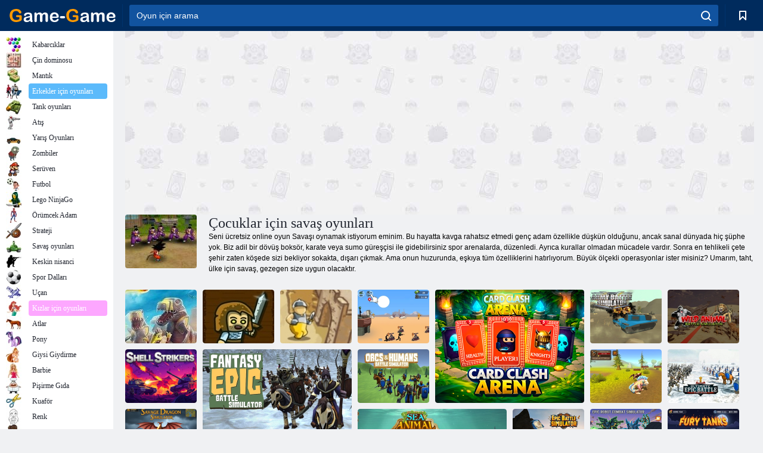

--- FILE ---
content_type: text/html; charset=utf-8
request_url: https://game-game.web.tr/tags/853/
body_size: 22008
content:
<!DOCTYPE html>
<html lang="tr">
<head>
    <meta charset="utf-8">
    <meta name="viewport" content="width=device-width, initial-scale=1.0, maximum-scale=5.0, user-scalable=0">
    <title>Çocuklar için savaş oyunları  - Oyun - Oyunu ücretsiz oynamak</title>
    <meta name="keywords" content="ücretsiz oyun savaş, savaş oyunları, transformatörler savaş oyunları ücretsiz savaş oyunu online savaş">
    <meta name="description" content="Sitemizde ücretsiz oyunları savaş - bu en cesur ve cesur için eğlenceli. Kendi üstünlüğünü kanıtlamak ve oyun dövüş oyunu zevk oyun Savaşı oyna.">
    <link rel="SHORTCUT ICON" href="/favicon.ico">
    <link rel="icon" type="image/png" href="/ui/icons/favicon-16x16.png" sizes="16x16">
    <link rel="icon" type="image/png" href="/ui/icons/favicon-32x32.png" sizes="32x32">
    <link rel="icon" type="image/png" href="/ui/icons/android-chrome-192x192.png" sizes="192x192">
    <link rel="apple-touch-icon" href="/ui/icons/apple-touch-icon.png" sizes="180x180">
    <link rel="mask-icon" href="/ui/icons/safari-pinned-tab.svg">
    <link rel="manifest" id="pwa_manifest">


            
            <link rel="stylesheet" href="/ui/css/optimized/gg_category.min.css">
        
            <link rel="preconnect" href="https://pagead2.googlesyndication.com/">
    <link rel="preconnect" href="https://adservice.google.com/">
    <link rel="preconnect" href="https://googleads.g.doubleclick.net/">
    <link rel="preconnect" href="https://www.googletagservices.com/">
    <link rel="preconnect" href="https://tpc.googlesyndication.com/">
    <link rel="preconnect" href="https://www.googleadservices.com/">

    <base href="https://game-game.web.tr">
    <link rel="alternate" type="application/rss+xml" title="RSS"
          href="https://game-game.web.tr/rss.xml"/>
                <link rel="canonical" href="https://game-game.web.tr/tags/853/">
                                        <meta name="robots" content="index,follow"/>
                
                    
    

            <meta property="og:title" content="Çocuklar için savaş oyunları  - Oyun - Oyunu ücretsiz oynamak"/>
        <meta property="og:description" content="Sitemizde ücretsiz oyunları savaş - bu en cesur ve cesur için eğlenceli. Kendi üstünlüğünü kanıtlamak ve oyun dövüş oyunu zevk oyun Savaşı oyna.">
                        <meta property="og:image" content="/ui/css/images/casual/img/2de2891ab43eca70fe968e87dbb06ef6_120x90.JPG"/>
            
                <script async src="https://pagead2.googlesyndication.com/pagead/js/adsbygoogle.js?client=ca-pub-2114578358135779"
     crossorigin="anonymous"></script></head>
<body>

<div id="mobile-header" class="mm-slideout"></div>
<div id="mobile-nav"></div>
<div id="offset-wrapper" class="mm-slideout">
    <div id="header">
        <div class="header__holder">
            <div class="container-fluid">
                <div class="row align-items-center">
                    <div class="d-lg-none mmenu-toggle col flex-flow-0">
                        <button aria-label="hamburger" class="btn btn-link">
							<span class="hamburger-box">
								<span class="hamburger-inner"></span>
							</span>
                        </button>
                    </div>
                    <div class="col flex-flow-0">
                        <div class="logo">
                            <a href="/" class="d-flex align-items-center"
                               title="Ücretsiz Online Oyunlar">
                                <img src="/ui/img/logo.svg" title="Ücretsiz Online Oyunlar" alt="Ücretsiz Online Oyunlar">
                            </a>
                        </div>
                    </div>
                    <div class="col col-border-left col-typeahead">
                        <div class="typeahead__close d-lg-none">
                            <button class="btn btn-link">×</button>
                        </div>
                        <form method="GET" action="/searchgames/">
                            <div class="typeahead__field">
				                <span class="typeahead__query">
				                    <input class="form-control" type="text" name="q" value=""
                                           id="smsearch" placeholder="Oyun için arama" aria-labelledby="header"
                                           autocomplete="off">
				                </span>
                                <span class="typeahead__button">
				                    <button class="btn btn-link" aria-label="search" onclick="submit();">
				                    	<span class="icon">
				                    		<svg xmlns="http://www.w3.org/2000/svg" width="16.906" height="17"
                                                 viewBox="0 0 16.906 17">
											    <path d="M757.542,32.233l-3.085-3.1a7.517,7.517,0,1,0-5.981,2.987,7.464,7.464,0,0,0,4.561-1.559l3.085,3.1a1,1,0,0,0,1.42,0A1.014,1.014,0,0,0,757.542,32.233Zm-14.591-7.685a5.524,5.524,0,1,1,5.525,5.552A5.546,5.546,0,0,1,742.951,24.548Z"
                                                      transform="translate(-740.938 -16.969)"/>
											</svg>
				                    	</span>
				                    </button>
				                </span>
                            </div>
                            <div class="list-live"></div>
                        </form>
                    </div>
                    <div class="col flex-flow-0 d-lg-none ml-auto">
                        <button aria-label="search-toggle" class="btn btn-link search-toggle"
                                onclick="$('.header__holder .typeahead__query :text').focus();">
	                    	<span class="icon">
	                    		<svg xmlns="http://www.w3.org/2000/svg" width="16.906" height="17"
                                     viewBox="0 0 16.906 17">
								    <path fill="#fff"
                                          d="M757.542,32.233l-3.085-3.1a7.517,7.517,0,1,0-5.981,2.987,7.464,7.464,0,0,0,4.561-1.559l3.085,3.1a1,1,0,0,0,1.42,0A1.014,1.014,0,0,0,757.542,32.233Zm-14.591-7.685a5.524,5.524,0,1,1,5.525,5.552A5.546,5.546,0,0,1,742.951,24.548Z"
                                          transform="translate(-740.938 -16.969)"></path>
								</svg>
	                    	</span>
                        </button>
                    </div>


                                            <div style="display: none" class="pwa-button btn">👉 Game-Game bilgisayara 💻</div>
                    

                    <div class="col flex-flow-0 col-border-left d-lg-block">
                        <ul class="row nav nav-icons flex-nowrap">
                            <li class="col col-12">
                                <a onclick="openMyGames()"
                                   class="btn btn-outline-primary d-flex align-items-center vplayer-btn-favorites"
                                   href="javascript:void(0)">
			        				<span class="icon">
			        					<svg xmlns="http://www.w3.org/2000/svg"
                                             xmlns:xlink="http://www.w3.org/1999/xlink" width="12" height="16.031"
                                             viewBox="0 0 12 16.031">
										    <path d="M1047,33a1,1,0,0,1-.71-0.293L1042,28.414l-4.29,4.292A1,1,0,0,1,1036,32V18a1,1,0,0,1,1-1h10a1,1,0,0,1,1,1V32a0.993,0.993,0,0,1-.62.924A0.966,0.966,0,0,1,1047,33Zm-5-7a1,1,0,0,1,.71.294l3.29,3.292V19h-8V29.586l3.29-3.292A1,1,0,0,1,1042,26Z"
                                                  transform="translate(-1036 -17)"/>
										</svg>
			        				</span>
                                    <span style="color: white;" class="count_con"></span>
                                </a>
                            </li>
                        </ul>
                    </div>
                    <!-- div class="col flex-flow-0 col-border-left d-none d-lg-block">
                        <ul class="row nav nav-icons flex-nowrap">
                            <li class="col col-4">
                                <a class="btn btn-outline-primary d-flex align-items-center" href="javascript:void(0)">
			        				<span class="icon">
			        					<svg xmlns="https://www.w3.org/2000/svg" xmlns:xlink="http://www.w3.org/1999/xlink" width="16" height="16" viewBox="0 0 16 16">
										    <path d="M826,18a8,8,0,1,0,8,8A8,8,0,0,0,826,18Zm-2.9,13.254a2.987,2.987,0,0,1,5.791,0A5.99,5.99,0,0,1,823.1,31.254ZM826,26a1,1,0,1,1,1-1A1,1,0,0,1,826,26Zm4.532,3.923a5,5,0,0,0-2.7-2.566,3,3,0,1,0-3.67,0,5,5,0,0,0-2.7,2.566A6,6,0,1,1,830.532,29.923Z" transform="translate(-818 -18)"/>
										</svg>
			        				</span>
                                    Войти
                                </a>
                            </li>
                            <li class="col col-4">
                                <a class="btn btn-outline-primary d-flex align-items-center" href="javascript:void(0)">
			        				<span class="icon">
			        					<svg xmlns="https://www.w3.org/2000/svg" xmlns:xlink="http://www.w3.org/1999/xlink" width="16" height="16" viewBox="0 0 16 16">
										    <path d="M947,18H933a1,1,0,0,0-1,1V33a1,1,0,0,0,1,1h14a1,1,0,0,0,1-1V19A1,1,0,0,0,947,18Zm-1,14H934V28h2v1a1,1,0,0,0,1,1h6a1,1,0,0,0,1-1V28h2v4Zm0-6h-3a1,1,0,0,0-1,1v1h-4V27a1,1,0,0,0-1-1h-3V20h12v6Zm-9-2h6a1,1,0,1,0,0-2h-6A1,1,0,1,0,937,24Z" transform="translate(-932 -18)"/>
										</svg>
			        				</span>
                                    История
                                </a>
                            </li>
                            <li class="col col-4">
                                <a class="btn btn-outline-primary d-flex align-items-center" href="javascript:void(0)">
			        				<span class="icon">
			        					<svg xmlns="https://www.w3.org/2000/svg" xmlns:xlink="http://www.w3.org/1999/xlink" width="12" height="16.031" viewBox="0 0 12 16.031">
										    <path d="M1047,33a1,1,0,0,1-.71-0.293L1042,28.414l-4.29,4.292A1,1,0,0,1,1036,32V18a1,1,0,0,1,1-1h10a1,1,0,0,1,1,1V32a0.993,0.993,0,0,1-.62.924A0.966,0.966,0,0,1,1047,33Zm-5-7a1,1,0,0,1,.71.294l3.29,3.292V19h-8V29.586l3.29-3.292A1,1,0,0,1,1042,26Z" transform="translate(-1036 -17)"/>
										</svg>
			        				</span>
                                    Закладки
                                </a>
                            </li>
                        </ul>
                    </div>

                    <div class="col flex-flow-0 col-border-left">
                        <a href="javascript:void(0)" class="link-favorite">
			        		<span class="icon">
				        		<svg xmlns="https://www.w3.org/2000/svg" viewBox="0 0 300 300" width="30" height="30">
									<path d="M165.5,108.2l-9.8,9.8c-1.9,1.9-4.7,2.6-7.2,2.1c-1.5-0.2-3-0.9-4.2-2.1l-9.8-9.8c-6.5-6.5-15.1-9.8-23.7-9.8
										s-17.2,3.3-23.7,9.8C74.2,121,74.4,141.6,87.3,156c13.2,14.7,49.6,45,62.7,55.8c13.1-10.8,49.4-41.1,62.7-55.8
										c13-14.4,13.1-35,0.3-47.8C199.9,95.1,178.6,95.1,165.5,108.2"/>
									<path d="M150,0C67.2,0,0,67.2,0,150s67.2,150,150,150s150-67.2,150-150S232.8,0,150,0 M224.2,166.4
										c-17,18.9-67,59.6-69.2,61.3c-1.5,1.2-3.3,1.8-5.1,1.7c-0.1,0-0.1,0-0.2,0c-1.7,0-3.5-0.6-4.9-1.7c-2.1-1.7-52.2-42.5-69.2-61.3
										C57.1,145.7,57.3,116,76,97.2c19.2-19.2,50.3-19.2,69.5,0l4.4,4.4l4.5-4.4c19.2-19.2,50.3-19.2,69.5,0
										C242.7,116,242.8,145.7,224.2,166.4"/>
								</svg>
							</span>
                        </a>
                    </div>
                    <div class="d-none d-lg-block col flex-flow-0">
                        <a href="javascript:void(0)" class="link-expand">
			        		<span class="icon">
								<svg xmlns="https://www.w3.org/2000/svg" viewBox="0 0 28.4 27.4" width="29" height="28">
									<path d="M28.4,19.1c0-0.9-0.7-1.6-1.5-1.6c-0.8,0-1.5,0.7-1.5,1.6v3.3l-6-6c-0.6-0.6-1.5-0.6-2.1,0
										c-0.6,0.6-0.6,1.5,0,2.1l6,6H20c-0.9,0-1.6,0.7-1.6,1.5c0,0.8,0.7,1.5,1.6,1.5h6.8c0.9,0,1.6-0.7,1.6-1.5c0,0,0,0,0-0.1
										c0,0,0-0.1,0-0.1L28.4,19.1L28.4,19.1z"/>
									<path class="st0" d="M9,16.4l-6,6v-3.3c0-0.9-0.7-1.6-1.5-1.6c-0.8,0-1.5,0.7-1.5,1.6l0,6.7c0,0,0,0.1,0,0.1c0,0,0,0,0,0.1
										c0,0.8,0.7,1.5,1.6,1.5h6.8c0.9,0,1.6-0.7,1.6-1.5c0-0.8-0.7-1.5-1.6-1.5H5.1l6-6c0.6-0.6,0.6-1.5,0-2.1C10.5,15.8,9.6,15.8,9,16.4
										"/>
									<path d="M19.4,11.1l6-6v3.3c0,0.9,0.7,1.6,1.5,1.6c0.8,0,1.5-0.7,1.5-1.6V1.6c0,0,0-0.1,0-0.1c0,0,0,0,0-0.1
										c0-0.8-0.7-1.5-1.6-1.5H20c-0.9,0-1.6,0.7-1.6,1.5C18.4,2.3,19.1,3,20,3h3.2l-6,6c-0.6,0.6-0.6,1.5,0,2.1
										C17.8,11.7,18.8,11.7,19.4,11.1"/>
									<path d="M5.1,3h3.2c0.9,0,1.6-0.7,1.6-1.5C9.9,0.7,9.2,0,8.4,0H1.6C0.7,0,0,0.7,0,1.5c0,0,0,0,0,0.1c0,0,0,0.1,0,0.1
										l0,6.7c0,0.9,0.7,1.6,1.5,1.6C2.3,9.9,3,9.2,3,8.3V5.1l6,6c0.6,0.6,1.5,0.6,2.1,0c0.6-0.6,0.6-1.5,0-2.1L5.1,3z"/>
								</svg>
							</span>
                        </a>
                    </div -->
                </div>
            </div>
        </div>
    </div>
    <section class="vp-dropdown">
        <div onclick="closeMyGames()" class="close"><i class="icon-cancel">
                <svg height="42" width="42">
                    <svg id="close-icon" xmlns="http://www.w3.org/2000/svg" viewBox="0 0 25 32">
                        <path d="M23.179 23.607c0 .446-.179.893-.5 1.214L20.25 27.25c-.321.321-.768.5-1.214.5s-.893-.179-1.214-.5L12.572 22l-5.25 5.25c-.321.321-.768.5-1.214.5s-.893-.179-1.214-.5l-2.429-2.429c-.321-.321-.5-.768-.5-1.214s.179-.893.5-1.214l5.25-5.25-5.25-5.25c-.321-.321-.5-.768-.5-1.214s.179-.893.5-1.214l2.429-2.429c.321-.321.768-.5 1.214-.5s.893.179 1.214.5l5.25 5.25 5.25-5.25c.321-.321.768-.5 1.214-.5s.893.179 1.214.5l2.429 2.429c.321.321.5.768.5 1.214s-.179.893-.5 1.214l-5.25 5.25 5.25 5.25c.321.321.5.768.5 1.214z"></path>
                    </svg>
                </svg>
            </i></div>

        <div class="bookmark-title">
            <svg height="18" width="18">
                <svg id="fav-icon" xmlns="http://www.w3.org/2000/svg" viewBox="0 0 32 32">
                    <path d="M16 29.714a1.11 1.11 0 0 1-.786-.321L4.071 18.643c-.143-.125-4.071-3.714-4.071-8 0-5.232 3.196-8.357 8.536-8.357 3.125 0 6.054 2.464 7.464 3.857 1.411-1.393 4.339-3.857 7.464-3.857 5.339 0 8.536 3.125 8.536 8.357 0 4.286-3.929 7.875-4.089 8.036L16.786 29.393c-.214.214-.5.321-.786.321z"></path>
                </svg>
            </svg>Yer imleri</div>
        <div class="vp-list vp-fav">
        </div>
    </section>
<div id="main">
    <div class="container-fluid">
        <div class="d-flex flex-nowrap position-relative">


            <div id="content" class="col-content">
                                                    <div class="content__partners d-flex justify-content-around">
                                                        <table width="100%">
<tr>
    <td>
        <div style="text-align: center;">
            <ins class="adsbygoogle ad-pc-only"
                 style="display:inline-block;width:336px;height:280px"
                 data-ad-client="ca-pub-2114578358135779"
                 data-ad-slot="2915545862"></ins>
            <script>
                (adsbygoogle = window.adsbygoogle || []).push({});
            </script>
        </div>
    </td>
    <td>
        <div style="text-align: center;">
            <ins class="adsbygoogle ad-pc-only"
                 style="display:inline-block;width:336px;height:280px"
                 data-ad-client="ca-pub-2114578358135779"
                 data-ad-slot="6239713201"></ins>
            <script>
                (adsbygoogle = window.adsbygoogle || []).push({});
            </script>
        </div>
    </td>
</tr>
</table>                            
                                            </div>
                                <div class="page-content">
                            <section itemscope="" itemtype="https://schema.org/Game">
            <meta itemprop="name" content="Çocuklar için savaş oyunları ">
                                <div class="teaser mt-0" id="teaser-1">
                        <img src="/ui/css/images/casual/img/2de2891ab43eca70fe968e87dbb06ef6_120x90.JPG" alt='Çocuklar için savaş oyunları ' title='Çocuklar için savaş oyunları '
                             width="120" height="90">
                        <h1 class="header h1">Çocuklar için savaş oyunları </h1>

                        <div class="teaser__body">
                                                            
                                                                            <div class="fs-12 text-darker teaser-description">
                                            <text><p> Seni ücretsiz online oyun Savaşı oynamak istiyorum eminim. Bu hayatta kavga rahatsız etmedi genç adam özellikle düşkün olduğunu, ancak sanal dünyada hiç şüphe yok. Biz adil bir dövüş boksör, karate veya sumo güreşçisi ile gidebilirsiniz spor arenalarda, düzenledi. Ayrıca kurallar olmadan mücadele vardır. Sonra en tehlikeli çete şehir zaten köşede sizi bekliyor sokakta, dışarı çıkmak. Ama onun huzurunda, eşkıya tüm özelliklerini hatırlıyorum. Büyük ölçekli operasyonlar ister misiniz? Umarım, taht, ülke için savaş, gezegen size uygun olacaktır. </p> </text>
                                        </div>
                                                                    
                                                        </div>
                    </div>
                
            

            <div style="margin-top: 10px" class="games-sugestion">

                <div class="items-list row main-game-list">
                                                                                    <div class="col col-4 col-lg-3 item
                item-small
                ">
        <div class="items-list__item">
              <a href="/159731/" title="D-Day: Rush - Kule Savunma">
                <img src="/images/gray.gif"
                     title="D-Day: Rush - Kule Savunma"
                     alt="D-Day: Rush - Kule Savunma"
                                                name="/gamesimg/159731.jpg"
                        
                                        >
                <h3 class="items-list__item__description">D-Day: Rush - Kule Savunma</h3>
            </a>
        </div>
        </div>
                                                        <div class="col col-4 col-lg-3 item
                item-small
                ">
        <div class="items-list__item">
              <a href="/158115/" title="Büyük bir ordu">
                <img src="/images/gray.gif"
                     title="Büyük bir ordu"
                     alt="Büyük bir ordu"
                                                name="/gamesimg/158115.jpg"
                        
                                        >
                <h3 class="items-list__item__description">Büyük bir ordu</h3>
            </a>
        </div>
        </div>
                                                        <div class="col col-4 col-lg-3 item
                item-small
                ">
        <div class="items-list__item">
              <a href="/160232/" title="Haçlı Korunması">
                <img src="/images/gray.gif"
                     title="Haçlı Korunması"
                     alt="Haçlı Korunması"
                                                name="/gamesimg/160232.jpg"
                        
                                        >
                <h3 class="items-list__item__description">Haçlı Korunması</h3>
            </a>
        </div>
        </div>
                                                        <div class="col col-4 col-lg-3 item
                item-small
                ">
        <div class="items-list__item">
              <a href="/274713/" title="Çöp Adam Dünya Savaşı ">
                <img src="/images/gray.gif"
                     title="Çöp Adam Dünya Savaşı "
                     alt="Çöp Adam Dünya Savaşı "
                                                name="/gamesimg/274713.jpg"
                        
                                        >
                <h3 class="items-list__item__description">Çöp Adam Dünya Savaşı </h3>
            </a>
        </div>
        </div>
                                                        <div class="col col-4 col-lg-3 item
                                    item-big
                    ">
        <div class="items-list__item">
              <a href="/274693/" title="Kart Clash Arenası ">
                <img src="/images/gray.gif"
                     title="Kart Clash Arenası "
                     alt="Kart Clash Arenası "
                                            
                            name="/gamesimg/274693_big.jpg"
                        
                                            >
                <h3 class="items-list__item__description">Kart Clash Arenası </h3>
            </a>
        </div>
        </div>
                                                        <div class="col col-4 col-lg-3 item
                item-small
                ">
        <div class="items-list__item">
              <a href="/274571/" title="Ordu Savaş Simülatörü ">
                <img src="/images/gray.gif"
                     title="Ordu Savaş Simülatörü "
                     alt="Ordu Savaş Simülatörü "
                                                name="/gamesimg/274571.jpg"
                        
                                        >
                <h3 class="items-list__item__description">Ordu Savaş Simülatörü </h3>
            </a>
        </div>
        </div>
                                                        <div class="col col-4 col-lg-3 item
                item-small
                ">
        <div class="items-list__item">
              <a href="/274569/" title="Vahşi Hayvan Savaşı Simülatörü ">
                <img src="/images/gray.gif"
                     title="Vahşi Hayvan Savaşı Simülatörü "
                     alt="Vahşi Hayvan Savaşı Simülatörü "
                                                name="/gamesimg/274569.jpg"
                        
                                        >
                <h3 class="items-list__item__description">Vahşi Hayvan Savaşı Simülatörü </h3>
            </a>
        </div>
        </div>
                                                        <div class="col col-4 col-lg-3 item
                item-small
                ">
        <div class="items-list__item">
              <a href="/274560/" title="Kabuk Vurucuları ">
                <img src="/images/gray.gif"
                     title="Kabuk Vurucuları "
                     alt="Kabuk Vurucuları "
                                                name="/gamesimg/274560.jpg"
                        
                                        >
                <h3 class="items-list__item__description">Kabuk Vurucuları </h3>
            </a>
        </div>
        </div>
                                                        <div class="col col-4 col-lg-3 item
                                    item-big
                    ">
        <div class="items-list__item">
              <a href="/274529/" title="Fantastik Epik Savaş Simülatörü ">
                <img src="/images/gray.gif"
                     title="Fantastik Epik Savaş Simülatörü "
                     alt="Fantastik Epik Savaş Simülatörü "
                                            
                            name="/gamesimg/274529_big.jpg"
                        
                                            >
                <h3 class="items-list__item__description">Fantastik Epik Savaş Simülatörü </h3>
            </a>
        </div>
        </div>
                                                        <div class="col col-4 col-lg-3 item
                item-small
                ">
        <div class="items-list__item">
              <a href="/274528/" title="Orklar ve İnsanlar Savaş Simülatörü ">
                <img src="/images/gray.gif"
                     title="Orklar ve İnsanlar Savaş Simülatörü "
                     alt="Orklar ve İnsanlar Savaş Simülatörü "
                                                name="/gamesimg/274528.jpg"
                        
                                        >
                <h3 class="items-list__item__description">Orklar ve İnsanlar Savaş Simülatörü </h3>
            </a>
        </div>
        </div>
                                                        <div class="col col-4 col-lg-3 item
                item-small
                ">
        <div class="items-list__item">
              <a href="/274520/" title="Acımasız Balıkadam Simülatörü ">
                <img src="/images/gray.gif"
                     title="Acımasız Balıkadam Simülatörü "
                     alt="Acımasız Balıkadam Simülatörü "
                                                name="/gamesimg/274520.jpg"
                        
                                        >
                <h3 class="items-list__item__description">Acımasız Balıkadam Simülatörü </h3>
            </a>
        </div>
        </div>
                                                        <div class="col col-4 col-lg-3 item
                item-small
                ">
        <div class="items-list__item">
              <a href="/274491/" title="Nihai Epik Savaş Savaşı ">
                <img src="/images/gray.gif"
                     title="Nihai Epik Savaş Savaşı "
                     alt="Nihai Epik Savaş Savaşı "
                                                name="/gamesimg/274491.jpg"
                        
                                        >
                <h3 class="items-list__item__description">Nihai Epik Savaş Savaşı </h3>
            </a>
        </div>
        </div>
                                                        <div class="col col-4 col-lg-3 item
                                    item-big
                    ">
        <div class="items-list__item">
              <a href="/274483/" title="Deniz Hayvanları Savaş Simülatörü ">
                <img src="/images/gray.gif"
                     title="Deniz Hayvanları Savaş Simülatörü "
                     alt="Deniz Hayvanları Savaş Simülatörü "
                                            
                            name="/gamesimg/274483_big.jpg"
                        
                                            >
                <h3 class="items-list__item__description">Deniz Hayvanları Savaş Simülatörü </h3>
            </a>
        </div>
        </div>
                                                        <div class="col col-4 col-lg-3 item
                item-small
                ">
        <div class="items-list__item">
              <a href="/274470/" title="Vahşi Ejderha Simülatörü ">
                <img src="/images/gray.gif"
                     title="Vahşi Ejderha Simülatörü "
                     alt="Vahşi Ejderha Simülatörü "
                                                name="/gamesimg/274470.jpg"
                        
                                        >
                <h3 class="items-list__item__description">Vahşi Ejderha Simülatörü </h3>
            </a>
        </div>
        </div>
                                                        <div class="col col-4 col-lg-3 item
                item-small
                ">
        <div class="items-list__item">
              <a href="/274467/" title="Epik Savaş Simülatörü ">
                <img src="/images/gray.gif"
                     title="Epik Savaş Simülatörü "
                     alt="Epik Savaş Simülatörü "
                                                name="/gamesimg/274467.jpg"
                        
                                        >
                <h3 class="items-list__item__description">Epik Savaş Simülatörü </h3>
            </a>
        </div>
        </div>
                                                        <div class="col col-4 col-lg-3 item
                item-small
                ">
        <div class="items-list__item">
              <a href="/274461/" title="Epik Robot Savaş Simülatörü ">
                <img src="/images/gray.gif"
                     title="Epik Robot Savaş Simülatörü "
                     alt="Epik Robot Savaş Simülatörü "
                                                name="/gamesimg/274461.jpg"
                        
                                        >
                <h3 class="items-list__item__description">Epik Robot Savaş Simülatörü </h3>
            </a>
        </div>
        </div>
                                                        <div class="col col-4 col-lg-3 item
                                    item-big
                    ">
        <div class="items-list__item">
              <a href="/274434/" title="Savaş Süper Kahraman Dövüşünü Birleştir ">
                <img src="/images/gray.gif"
                     title="Savaş Süper Kahraman Dövüşünü Birleştir "
                     alt="Savaş Süper Kahraman Dövüşünü Birleştir "
                                            
                            name="/gamesimg/274434_big.jpg"
                        
                                            >
                <h3 class="items-list__item__description">Savaş Süper Kahraman Dövüşünü Birleştir </h3>
            </a>
        </div>
        </div>
                                                        <div class="col col-4 col-lg-3 item
                item-small
                ">
        <div class="items-list__item">
              <a href="/274423/" title="Hiddet Tankları ">
                <img src="/images/gray.gif"
                     title="Hiddet Tankları "
                     alt="Hiddet Tankları "
                                                name="/gamesimg/274423.jpg"
                        
                                        >
                <h3 class="items-list__item__description">Hiddet Tankları </h3>
            </a>
        </div>
        </div>
                                                        <div class="col col-4 col-lg-3 item
                item-small
                ">
        <div class="items-list__item">
              <a href="/274381/" title="Kurt Hayatta Kalma Simülatörü ">
                <img src="/images/gray.gif"
                     title="Kurt Hayatta Kalma Simülatörü "
                     alt="Kurt Hayatta Kalma Simülatörü "
                                                name="/gamesimg/274381.jpg"
                        
                                        >
                <h3 class="items-list__item__description">Kurt Hayatta Kalma Simülatörü </h3>
            </a>
        </div>
        </div>
                                                        <div class="col col-4 col-lg-3 item
                item-small
                ">
        <div class="items-list__item">
              <a href="/274337/" title="Slayt Savaşı ">
                <img src="/images/gray.gif"
                     title="Slayt Savaşı "
                     alt="Slayt Savaşı "
                                                name="/gamesimg/274337.jpg"
                        
                                        >
                <h3 class="items-list__item__description">Slayt Savaşı </h3>
            </a>
        </div>
        </div>
                                                        <div class="col col-4 col-lg-3 item
                                    item-big
                    ">
        <div class="items-list__item">
              <a href="/273223/" title="Kabileyi Çağır ">
                <img src="/images/gray.gif"
                     title="Kabileyi Çağır "
                     alt="Kabileyi Çağır "
                                            
                            name="/gamesimg/273223_big.jpg"
                        
                                            >
                <h3 class="items-list__item__description">Kabileyi Çağır </h3>
            </a>
        </div>
        </div>
                                                        <div class="col col-4 col-lg-3 item
                item-small
                ">
        <div class="items-list__item">
              <a href="/273098/" title="İmparatorluğu Büyüt ">
                <img src="/images/gray.gif"
                     title="İmparatorluğu Büyüt "
                     alt="İmparatorluğu Büyüt "
                                                name="/gamesimg/273098.jpg"
                        
                                        >
                <h3 class="items-list__item__description">İmparatorluğu Büyüt </h3>
            </a>
        </div>
        </div>
                                                        <div class="col col-4 col-lg-3 item
                item-small
                ">
        <div class="items-list__item">
              <a href="/273010/" title="2 Oyunculu Tank savaşı ">
                <img src="/images/gray.gif"
                     title="2 Oyunculu Tank savaşı "
                     alt="2 Oyunculu Tank savaşı "
                                                name="/gamesimg/273010.jpg"
                        
                                        >
                <h3 class="items-list__item__description">2 Oyunculu Tank savaşı </h3>
            </a>
        </div>
        </div>
                                                        <div class="col col-4 col-lg-3 item
                item-small
                ">
        <div class="items-list__item">
              <a href="/272628/" title="Kral Simülatörü ">
                <img src="/images/gray.gif"
                     title="Kral Simülatörü "
                     alt="Kral Simülatörü "
                                                name="/gamesimg/272628.jpg"
                        
                                        >
                <h3 class="items-list__item__description">Kral Simülatörü </h3>
            </a>
        </div>
        </div>
                                                        <div class="col col-4 col-lg-3 item
                                    item-big
                    ">
        <div class="items-list__item">
              <a href="/272460/" title="Araba Savaşı ">
                <img src="/images/gray.gif"
                     title="Araba Savaşı "
                     alt="Araba Savaşı "
                                            
                            name="/gamesimg/272460_big.jpg"
                        
                                            >
                <h3 class="items-list__item__description">Araba Savaşı </h3>
            </a>
        </div>
        </div>
                                                        <div class="col col-4 col-lg-3 item
                item-small
                ">
        <div class="items-list__item">
              <a href="/271983/" title="Zaman Yolculuğu Kulesi Hızı ">
                <img src="/images/gray.gif"
                     title="Zaman Yolculuğu Kulesi Hızı "
                     alt="Zaman Yolculuğu Kulesi Hızı "
                                                name="/gamesimg/271983.jpg"
                        
                                        >
                <h3 class="items-list__item__description">Zaman Yolculuğu Kulesi Hızı </h3>
            </a>
        </div>
        </div>
                                                        <div class="col col-4 col-lg-3 item
                item-small
                ">
        <div class="items-list__item">
              <a href="/270028/" title="Savaşı birbirine bağlama ">
                <img src="/images/gray.gif"
                     title="Savaşı birbirine bağlama "
                     alt="Savaşı birbirine bağlama "
                                                name="/gamesimg/270028.jpg"
                        
                                        >
                <h3 class="items-list__item__description">Savaşı birbirine bağlama </h3>
            </a>
        </div>
        </div>
                                                        <div class="col col-4 col-lg-3 item
                item-small
                ">
        <div class="items-list__item">
              <a href="/269847/" title="Spincaster ">
                <img src="/images/gray.gif"
                     title="Spincaster "
                     alt="Spincaster "
                                                name="/gamesimg/269847.jpg"
                        
                                        >
                <h3 class="items-list__item__description">Spincaster </h3>
            </a>
        </div>
        </div>
                                                        <div class="col col-4 col-lg-3 item
                                    item-big
                    ">
        <div class="items-list__item">
              <a href="/268863/" title="Kart çatışması arenası ">
                <img src="/images/gray.gif"
                     title="Kart çatışması arenası "
                     alt="Kart çatışması arenası "
                                            
                            name="/gamesimg/268863_big.jpg"
                        
                                            >
                <h3 class="items-list__item__description">Kart çatışması arenası </h3>
            </a>
        </div>
        </div>
                                                        <div class="col col-4 col-lg-3 item
                item-small
                ">
        <div class="items-list__item">
              <a href="/268655/" title="Not Canavarlar ">
                <img src="/images/gray.gif"
                     title="Not Canavarlar "
                     alt="Not Canavarlar "
                                                name="/gamesimg/268655.jpg"
                        
                                        >
                <h3 class="items-list__item__description">Not Canavarlar </h3>
            </a>
        </div>
        </div>
                                                        <div class="col col-4 col-lg-3 item
                item-small
                ">
        <div class="items-list__item">
              <a href="/266662/" title="Çığlıklar ">
                <img src="/images/gray.gif"
                     title="Çığlıklar "
                     alt="Çığlıklar "
                                                name="/gamesimg/266662.jpg"
                        
                                        >
                <h3 class="items-list__item__description">Çığlıklar </h3>
            </a>
        </div>
        </div>
                                                        <div class="col col-4 col-lg-3 item
                item-small
                ">
        <div class="items-list__item">
              <a href="/265964/" title="Capybara Git! ">
                <img src="/images/gray.gif"
                     title="Capybara Git! "
                     alt="Capybara Git! "
                                                name="/gamesimg/265964.jpg"
                        
                                        >
                <h3 class="items-list__item__description">Capybara Git! </h3>
            </a>
        </div>
        </div>
                                                        <div class="col col-4 col-lg-3 item
                                    item-big
                    ">
        <div class="items-list__item">
              <a href="/265088/" title="Krallık Savaş İki Hapister 3D ">
                <img src="/images/gray.gif"
                     title="Krallık Savaş İki Hapister 3D "
                     alt="Krallık Savaş İki Hapister 3D "
                                            
                            name="/gamesimg/265088_big.jpg"
                        
                                            >
                <h3 class="items-list__item__description">Krallık Savaş İki Hapister 3D </h3>
            </a>
        </div>
        </div>
                                                        <div class="col col-4 col-lg-3 item
                item-small
                ">
        <div class="items-list__item">
              <a href="/264973/" title="Doge's Battle Royale ">
                <img src="/images/gray.gif"
                     title="Doge's Battle Royale "
                     alt="Doge's Battle Royale "
                                                name="/gamesimg/264973.jpg"
                        
                                        >
                <h3 class="items-list__item__description">Doge's Battle Royale </h3>
            </a>
        </div>
        </div>
                                                        <div class="col col-4 col-lg-3 item
                item-small
                ">
        <div class="items-list__item">
              <a href="/264952/" title="Bölge. io ">
                <img src="/images/gray.gif"
                     title="Bölge. io "
                     alt="Bölge. io "
                                                name="/gamesimg/264952.jpg"
                        
                                        >
                <h3 class="items-list__item__description">Bölge. io </h3>
            </a>
        </div>
        </div>
                                                        <div class="col col-4 col-lg-3 item
                item-small
                ">
        <div class="items-list__item">
              <a href="/264323/" title="Krallıkları fethetmek ">
                <img src="/images/gray.gif"
                     title="Krallıkları fethetmek "
                     alt="Krallıkları fethetmek "
                                                name="/gamesimg/264323.jpg"
                        
                                        >
                <h3 class="items-list__item__description">Krallıkları fethetmek </h3>
            </a>
        </div>
        </div>
                                                        <div class="col col-4 col-lg-3 item
                                    item-big
                    ">
        <div class="items-list__item">
              <a href="/264235/" title="Tile Hex World: Kırmızı Vs Mavi ">
                <img src="/images/gray.gif"
                     title="Tile Hex World: Kırmızı Vs Mavi "
                     alt="Tile Hex World: Kırmızı Vs Mavi "
                                            
                            name="/gamesimg/264235_big.jpg"
                        
                                            >
                <h3 class="items-list__item__description">Tile Hex World: Kırmızı Vs Mavi </h3>
            </a>
        </div>
        </div>
                                                        <div class="col col-4 col-lg-3 item
                item-small
                ">
        <div class="items-list__item">
              <a href="/263749/" title="2 oyuncu tankı ">
                <img src="/images/gray.gif"
                     title="2 oyuncu tankı "
                     alt="2 oyuncu tankı "
                                                name="/gamesimg/263749.jpg"
                        
                                        >
                <h3 class="items-list__item__description">2 oyuncu tankı </h3>
            </a>
        </div>
        </div>
                                                        <div class="col col-4 col-lg-3 item
                item-small
                ">
        <div class="items-list__item">
              <a href="/263677/" title="Ortaçağ savunması ">
                <img src="/images/gray.gif"
                     title="Ortaçağ savunması "
                     alt="Ortaçağ savunması "
                                                name="/gamesimg/263677.jpg"
                        
                                        >
                <h3 class="items-list__item__description">Ortaçağ savunması </h3>
            </a>
        </div>
        </div>
                                                        <div class="col col-4 col-lg-3 item
                item-small
                ">
        <div class="items-list__item">
              <a href="/263661/" title="Savaş Robotları Savaşları ">
                <img src="/images/gray.gif"
                     title="Savaş Robotları Savaşları "
                     alt="Savaş Robotları Savaşları "
                                                name="/gamesimg/263661.jpg"
                        
                                        >
                <h3 class="items-list__item__description">Savaş Robotları Savaşları </h3>
            </a>
        </div>
        </div>
                                                        <div class="col col-4 col-lg-3 item
                                    item-big
                    ">
        <div class="items-list__item">
              <a href="/263269/" title="Şiddetli savaş kırılması ">
                <img src="/images/gray.gif"
                     title="Şiddetli savaş kırılması "
                     alt="Şiddetli savaş kırılması "
                                            
                            name="/gamesimg/263269_big.jpg"
                        
                                            >
                <h3 class="items-list__item__description">Şiddetli savaş kırılması </h3>
            </a>
        </div>
        </div>
                                                        <div class="col col-4 col-lg-3 item
                item-small
                ">
        <div class="items-list__item">
              <a href="/263063/" title="Warplanes uçuş simülatörü ">
                <img src="/images/gray.gif"
                     title="Warplanes uçuş simülatörü "
                     alt="Warplanes uçuş simülatörü "
                                                name="/gamesimg/263063.jpg"
                        
                                        >
                <h3 class="items-list__item__description">Warplanes uçuş simülatörü </h3>
            </a>
        </div>
        </div>
                                                        <div class="col col-4 col-lg-3 item
                item-small
                ">
        <div class="items-list__item">
              <a href="/262598/" title="Fantezi birleşme ">
                <img src="/images/gray.gif"
                     title="Fantezi birleşme "
                     alt="Fantezi birleşme "
                                                name="/gamesimg/262598.jpg"
                        
                                        >
                <h3 class="items-list__item__description">Fantezi birleşme </h3>
            </a>
        </div>
        </div>
                                                        <div class="col col-4 col-lg-3 item
                item-small
                ">
        <div class="items-list__item">
              <a href="/262449/" title="Kale Savaşları: Hücre Savaşı ">
                <img src="/images/gray.gif"
                     title="Kale Savaşları: Hücre Savaşı "
                     alt="Kale Savaşları: Hücre Savaşı "
                                                name="/gamesimg/262449.jpg"
                        
                                        >
                <h3 class="items-list__item__description">Kale Savaşları: Hücre Savaşı </h3>
            </a>
        </div>
        </div>
                                                        <div class="col col-4 col-lg-3 item
                                    item-big
                    ">
        <div class="items-list__item">
              <a href="/262295/" title="Galaktik İmparatorluk ">
                <img src="/images/gray.gif"
                     title="Galaktik İmparatorluk "
                     alt="Galaktik İmparatorluk "
                                            
                            name="/gamesimg/262295_big.jpg"
                        
                                            >
                <h3 class="items-list__item__description">Galaktik İmparatorluk </h3>
            </a>
        </div>
        </div>
                                                        <div class="col col-4 col-lg-3 item
                item-small
                ">
        <div class="items-list__item">
              <a href="/262288/" title="Korsanlar Birleşiyor ">
                <img src="/images/gray.gif"
                     title="Korsanlar Birleşiyor "
                     alt="Korsanlar Birleşiyor "
                                                name="/gamesimg/262288.jpg"
                        
                                        >
                <h3 class="items-list__item__description">Korsanlar Birleşiyor </h3>
            </a>
        </div>
        </div>
                                                        <div class="col col-4 col-lg-3 item
                item-small
                ">
        <div class="items-list__item">
              <a href="/261864/" title="Tank Arena Çelik Savaşı ">
                <img src="/images/gray.gif"
                     title="Tank Arena Çelik Savaşı "
                     alt="Tank Arena Çelik Savaşı "
                                                name="/gamesimg/261864.jpg"
                        
                                        >
                <h3 class="items-list__item__description">Tank Arena Çelik Savaşı </h3>
            </a>
        </div>
        </div>
                                                        <div class="col col-4 col-lg-3 item
                item-small
                ">
        <div class="items-list__item">
              <a href="/261815/" title="Silahşörler Barut vs Çelik ">
                <img src="/images/gray.gif"
                     title="Silahşörler Barut vs Çelik "
                     alt="Silahşörler Barut vs Çelik "
                                                name="/gamesimg/261815.jpg"
                        
                                        >
                <h3 class="items-list__item__description">Silahşörler Barut vs Çelik </h3>
            </a>
        </div>
        </div>
                                                        <div class="col col-4 col-lg-3 item
                                    item-big
                    ">
        <div class="items-list__item">
              <a href="/261813/" title="Yemek Kalesi - Kule Savunması ">
                <img src="/images/gray.gif"
                     title="Yemek Kalesi - Kule Savunması "
                     alt="Yemek Kalesi - Kule Savunması "
                                            
                            name="/gamesimg/261813_big.jpg"
                        
                                            >
                <h3 class="items-list__item__description">Yemek Kalesi - Kule Savunması </h3>
            </a>
        </div>
        </div>
                                                        <div class="col col-4 col-lg-3 item
                item-small
                ">
        <div class="items-list__item">
              <a href="/261731/" title="Dans savaşı ">
                <img src="/images/gray.gif"
                     title="Dans savaşı "
                     alt="Dans savaşı "
                                                name="/gamesimg/261731.jpg"
                        
                                        >
                <h3 class="items-list__item__description">Dans savaşı </h3>
            </a>
        </div>
        </div>
                                                        <div class="col col-4 col-lg-3 item
                item-small
                ">
        <div class="items-list__item">
              <a href="/261547/" title="Dev Kalabalık. io: Ev Ele Geçirme ">
                <img src="/images/gray.gif"
                     title="Dev Kalabalık. io: Ev Ele Geçirme "
                     alt="Dev Kalabalık. io: Ev Ele Geçirme "
                                                name="/gamesimg/261547.jpg"
                        
                                        >
                <h3 class="items-list__item__description">Dev Kalabalık. io: Ev Ele Geçirme </h3>
            </a>
        </div>
        </div>
                                                        <div class="col col-4 col-lg-3 item
                item-small
                ">
        <div class="items-list__item">
              <a href="/261423/" title="Galaksi Savaşı ">
                <img src="/images/gray.gif"
                     title="Galaksi Savaşı "
                     alt="Galaksi Savaşı "
                                                name="/gamesimg/261423.jpg"
                        
                                        >
                <h3 class="items-list__item__description">Galaksi Savaşı </h3>
            </a>
        </div>
        </div>
                                                        <div class="col col-4 col-lg-3 item
                                    item-big
                    ">
        <div class="items-list__item">
              <a href="/261197/" title="Kadro Birleştiricisi: Kırmızı ve Mavi ">
                <img src="/images/gray.gif"
                     title="Kadro Birleştiricisi: Kırmızı ve Mavi "
                     alt="Kadro Birleştiricisi: Kırmızı ve Mavi "
                                            
                            name="/gamesimg/261197_big.jpg"
                        
                                            >
                <h3 class="items-list__item__description">Kadro Birleştiricisi: Kırmızı ve Mavi </h3>
            </a>
        </div>
        </div>
                                                        <div class="col col-4 col-lg-3 item
                item-small
                ">
        <div class="items-list__item">
              <a href="/260804/" title="Patron Avcısı Koşusu ">
                <img src="/images/gray.gif"
                     title="Patron Avcısı Koşusu "
                     alt="Patron Avcısı Koşusu "
                                                name="/gamesimg/260804.jpg"
                        
                                        >
                <h3 class="items-list__item__description">Patron Avcısı Koşusu </h3>
            </a>
        </div>
        </div>
                                                        <div class="col col-4 col-lg-3 item
                item-small
                ">
        <div class="items-list__item">
              <a href="/259972/" title="Khamani Yazın Aslanı ">
                <img src="/images/gray.gif"
                     title="Khamani Yazın Aslanı "
                     alt="Khamani Yazın Aslanı "
                                                name="/gamesimg/259972.jpg"
                        
                                        >
                <h3 class="items-list__item__description">Khamani Yazın Aslanı </h3>
            </a>
        </div>
        </div>
                                                        <div class="col col-4 col-lg-3 item
                item-small
                ">
        <div class="items-list__item">
              <a href="/259657/" title="Kovan Yanıklığı ">
                <img src="/images/gray.gif"
                     title="Kovan Yanıklığı "
                     alt="Kovan Yanıklığı "
                                                name="/gamesimg/259657.jpg"
                        
                                        >
                <h3 class="items-list__item__description">Kovan Yanıklığı </h3>
            </a>
        </div>
        </div>
                                                        <div class="col col-4 col-lg-3 item
                                    item-big
                    ">
        <div class="items-list__item">
              <a href="/259462/" title="Izgara ">
                <img src="/images/gray.gif"
                     title="Izgara "
                     alt="Izgara "
                                            
                            name="/gamesimg/259462_big.jpg"
                        
                                            >
                <h3 class="items-list__item__description">Izgara </h3>
            </a>
        </div>
        </div>
                                                        <div class="col col-4 col-lg-3 item
                item-small
                ">
        <div class="items-list__item">
              <a href="/259103/" title="Mobil efsaneler sümük 3v3 ">
                <img src="/images/gray.gif"
                     title="Mobil efsaneler sümük 3v3 "
                     alt="Mobil efsaneler sümük 3v3 "
                                                name="/gamesimg/259103.jpg"
                        
                                        >
                <h3 class="items-list__item__description">Mobil efsaneler sümük 3v3 </h3>
            </a>
        </div>
        </div>
                                                        <div class="col col-4 col-lg-3 item
                item-small
                ">
        <div class="items-list__item">
              <a href="/258677/" title="Saha Mareşali ">
                <img src="/images/gray.gif"
                     title="Saha Mareşali "
                     alt="Saha Mareşali "
                                                name="/gamesimg/258677.jpg"
                        
                                        >
                <h3 class="items-list__item__description">Saha Mareşali </h3>
            </a>
        </div>
        </div>
                                                        <div class="col col-4 col-lg-3 item
                item-small
                ">
        <div class="items-list__item">
              <a href="/258518/" title="Mecha Storm: Robot Savaşı ">
                <img src="/images/gray.gif"
                     title="Mecha Storm: Robot Savaşı "
                     alt="Mecha Storm: Robot Savaşı "
                                                name="/gamesimg/258518.jpg"
                        
                                        >
                <h3 class="items-list__item__description">Mecha Storm: Robot Savaşı </h3>
            </a>
        </div>
        </div>
                                                        <div class="col col-4 col-lg-3 item
                                    item-big
                    ">
        <div class="items-list__item">
              <a href="/258218/" title="Kale Savaşları 2 ">
                <img src="/images/gray.gif"
                     title="Kale Savaşları 2 "
                     alt="Kale Savaşları 2 "
                                            
                            name="/gamesimg/258218_big.jpg"
                        
                                            >
                <h3 class="items-list__item__description">Kale Savaşları 2 </h3>
            </a>
        </div>
        </div>
                                                        <div class="col col-4 col-lg-3 item
                item-small
                ">
        <div class="items-list__item">
              <a href="/257637/" title="Zindan Güvertesi ">
                <img src="/images/gray.gif"
                     title="Zindan Güvertesi "
                     alt="Zindan Güvertesi "
                                                name="/gamesimg/257637.jpg"
                        
                                        >
                <h3 class="items-list__item__description">Zindan Güvertesi </h3>
            </a>
        </div>
        </div>
                                                        <div class="col col-4 col-lg-3 item
                item-small
                ">
        <div class="items-list__item">
              <a href="/257352/" title="Dino Birleşmesi ">
                <img src="/images/gray.gif"
                     title="Dino Birleşmesi "
                     alt="Dino Birleşmesi "
                                                name="/gamesimg/257352.jpg"
                        
                                        >
                <h3 class="items-list__item__description">Dino Birleşmesi </h3>
            </a>
        </div>
        </div>
                                                        <div class="col col-4 col-lg-3 item
                item-small
                ">
        <div class="items-list__item">
              <a href="/257315/" title="Kart Savaşı ">
                <img src="/images/gray.gif"
                     title="Kart Savaşı "
                     alt="Kart Savaşı "
                                                name="/gamesimg/257315.jpg"
                        
                                        >
                <h3 class="items-list__item__description">Kart Savaşı </h3>
            </a>
        </div>
        </div>
                                                        <div class="col col-4 col-lg-3 item
                item-small
                ">
        <div class="items-list__item">
              <a href="/256838/" title="Bir Hazine ">
                <img src="/images/gray.gif"
                     title="Bir Hazine "
                     alt="Bir Hazine "
                                            
                            name="/gamesimg/256838_big.jpg"
                        
                                            >
                <h3 class="items-list__item__description">Bir Hazine </h3>
            </a>
        </div>
        </div>
                                                        <div class="col col-4 col-lg-3 item
                item-small
                ">
        <div class="items-list__item">
              <a href="/256641/" title="Darbe Dükkanı ">
                <img src="/images/gray.gif"
                     title="Darbe Dükkanı "
                     alt="Darbe Dükkanı "
                                                name="/gamesimg/256641.jpg"
                        
                                        >
                <h3 class="items-list__item__description">Darbe Dükkanı </h3>
            </a>
        </div>
        </div>
                                                        <div class="col col-4 col-lg-3 item
                item-small
                ">
        <div class="items-list__item">
              <a href="/256422/" title="Hero Tower Wars - Birleştirme Bulmacası ">
                <img src="/images/gray.gif"
                     title="Hero Tower Wars - Birleştirme Bulmacası "
                     alt="Hero Tower Wars - Birleştirme Bulmacası "
                                                name="/gamesimg/256422.jpg"
                        
                                        >
                <h3 class="items-list__item__description">Hero Tower Wars - Birleştirme Bulmacası </h3>
            </a>
        </div>
        </div>
                                                        <div class="col col-4 col-lg-3 item
                item-small
                ">
        <div class="items-list__item">
              <a href="/256347/" title="Ölümsüz Dünya: İskelet Savaşçıları ">
                <img src="/images/gray.gif"
                     title="Ölümsüz Dünya: İskelet Savaşçıları "
                     alt="Ölümsüz Dünya: İskelet Savaşçıları "
                                                name="/gamesimg/256347.jpg"
                        
                                        >
                <h3 class="items-list__item__description">Ölümsüz Dünya: İskelet Savaşçıları </h3>
            </a>
        </div>
        </div>
                                                        <div class="col col-4 col-lg-3 item
                item-small
                ">
        <div class="items-list__item">
              <a href="/255924/" title="Siegus">
                <img src="/images/gray.gif"
                     title="Siegus"
                     alt="Siegus"
                                            
                            name="/gamesimg/255924_big.jpg"
                        
                                            >
                <h3 class="items-list__item__description">Siegus</h3>
            </a>
        </div>
        </div>
                                                        <div class="col col-4 col-lg-3 item
                item-small
                ">
        <div class="items-list__item">
              <a href="/255712/" title="Balçık Macerası ">
                <img src="/images/gray.gif"
                     title="Balçık Macerası "
                     alt="Balçık Macerası "
                                                name="/gamesimg/255712.jpg"
                        
                                        >
                <h3 class="items-list__item__description">Balçık Macerası </h3>
            </a>
        </div>
        </div>
                                                        <div class="col col-4 col-lg-3 item
                item-small
                ">
        <div class="items-list__item">
              <a href="/255557/" title="Büyücü Canavarlara Karşı ">
                <img src="/images/gray.gif"
                     title="Büyücü Canavarlara Karşı "
                     alt="Büyücü Canavarlara Karşı "
                                                name="/gamesimg/255557.jpg"
                        
                                        >
                <h3 class="items-list__item__description">Büyücü Canavarlara Karşı </h3>
            </a>
        </div>
        </div>
                                                        <div class="col col-4 col-lg-3 item
                item-small
                ">
        <div class="items-list__item">
              <a href="/255338/" title="Silah Koşusu Savaşı ">
                <img src="/images/gray.gif"
                     title="Silah Koşusu Savaşı "
                     alt="Silah Koşusu Savaşı "
                                                name="/gamesimg/255338.jpg"
                        
                                        >
                <h3 class="items-list__item__description">Silah Koşusu Savaşı </h3>
            </a>
        </div>
        </div>
            


                </div>
            </div>

            <div class="clearfix text-center more">


    <!--check if="1">
        <a href="#" onclick="loadGames(this); return false" class="myButton" id="myButton">Daha fazla oyun ...</a>
    </check-->


        <ul class="pagination pull-right">

                        <!-- @config.lang_fold -->
                                                    <li class=" active">
                            <a href="tags/853/">1</a>
                        </li>
                    
                                                                    <li class="">
                            <a href="tags/853/page2/">2</a>
                        </li>
                    
                            
                            <li>
                    <a href="tags/853/page2/">></a>
                </li>
            
        </ul>

</div>

            
                            <div style="margin-top:10px">
                        <div class="extravote">
      <span class="extravote-stars" itemprop="aggregateRating" itemscope=""
            itemtype="https://schema.org/AggregateRating">
        <meta itemprop="ratingCount" content="10">
      <span id="rating" class="current-rating" style="width: 90%;"
            itemprop="ratingValue">4.5</span>
         <span class="extravote-star"><a href="javascript:void(null)"
                                         onclick="javascript:vote(1,'tags_853','tr');" title="1"
                                         class="ev-10-stars">1</a></span>
         <span class="extravote-star"><a href="javascript:void(null)"
                                         onclick="javascript:vote(2,'tags_853','tr');" title="2"
                                         class="ev-20-stars">2</a></span>
         <span class="extravote-star"><a href="javascript:void(null)"
                                         onclick="javascript:vote(3,'tags_853','tr');" title="3"
                                         class="ev-30-stars">3</a></span>
         <span class="extravote-star"><a href="javascript:void(null)"
                                         onclick="javascript:vote(4,'tags_853','tr');" title="4"
                                         class="ev-40-stars">4</a></span>
         <span class="extravote-star"><a href="javascript:void(null)"
                                         onclick="javascript:vote(5,'tags_853','tr');" title="5"
                                         class="ev-50-stars">5</a></span>
      </span>
        <span class="extravote-info" id="extravote_x">(Total 10)</span>
    </div>


    <script type="text/javascript">
        vote = function (rating, type, lang) {
            $.ajax({
                method: 'POST',
                url: '/ajax/vote/get_vote/',
                data: {rating: rating, type: type ,lang: lang}
            }).done(function (data) {
                var massage = data === 'error_vote' ? 'You have already voted' : 'Thank you';
                $('#extravote_x').hide().text(massage).animate({opacity: 'toggle'}, 'slow');
                setTimeout(() => $('#extravote_x').hide().text("(Total 10)").animate({opacity: 'toggle'}, 'slow'), 3000);
            })
        }
    </script>

    <style type="text/css">
        .extravote{margin:-7px 0 1px 2px}.extravote-stars, .extravote-info{margin:0;padding:0;position:relative;vertical-align:middle} .voted .extravote-info.ihide, .extravote-stars{display:inline-block}.extravote-stars, .extravote-star a, .extravote-info, .extravote-stars .current-rating{height:35px;line-height:36px}.extravote-stars{font-size:1em;overflow:hidden;width:174px}.extravote-star{background-image:none;background-position:0;display:inline;margin:0;padding:0}.extravote-stars, .extravote-star a:hover, .extravote-stars .current-rating{background-color:transparent;background-image:url([data-uri]);background-repeat:repeat-x}.extravote-star a:hover, .extravote-stars .current-rating{background-position:left -1000px}.extravote-star a, .extravote-stars .current-rating{border:medium none;cursor:pointer;left:0;outline:none;overflow:hidden;position:absolute;text-indent:-1000em;top:0}.extravote-star a:hover{background-position:left bottom}.extravote-star a:focus, .extravote-star a:active{background:none}.extravote-stars .current-rating{background-position:left center;z-index:1}.extravote-star a.ev-5-stars{width:10%;z-index:12}.extravote-star a.ev-10-stars{width:20%;z-index:11}.extravote-star a.ev-15-stars{width:30%;z-index:10}.extravote-star a.ev-20-stars{width:40%;z-index:9}.extravote-star a.ev-25-stars{width:50%;z-index:8}.extravote-star a.ev-30-stars{width:60%;z-index:7}.extravote-star a.ev-35-stars{width:70%;z-index:6}.extravote-star a.ev-40-stars{width:80%;z-index:5}.extravote-star a.ev-45-stars{width:90%;z-index:4}.extravote-star a.ev-50-stars

        {width:100%;z-index:3}
    </style>




                </div>
            
                <h2 class="header h3 m-b-14">Kategori Oyunlar Savaş:</h2>
    <div style="height: 140px" class="games-sugestion carousel-offset">
        <div class="owl-carousel">
                            <div class="item">
                    <a href="/tags/691/"
                       title="erkekler için Savaş oyunları ">
                        <img style="height: 70px;width: 70px" src="/ui/css/images/tags/691.jpg"
                             alt="erkekler için Savaş oyunları ">
                        <h3 class="fs-11 d-block">Savaş</h3>
                    </a>
                </div>
                            <div class="item">
                    <a href="/tags/770/"
                       title="Tarayıcı strateji oyunları çevrimiçi ">
                        <img style="height: 70px;width: 70px" src="/ui/css/images/tags/770.jpg"
                             alt="Tarayıcı strateji oyunları çevrimiçi ">
                        <h3 class="fs-11 d-block">Browser strateji</h3>
                    </a>
                </div>
                            <div class="item">
                    <a href="/tags/582/"
                       title="erkekler için oyunlar Atış ">
                        <img style="height: 70px;width: 70px" src="/ui/css/images/tags/582.jpg"
                             alt="erkekler için oyunlar Atış ">
                        <h3 class="fs-11 d-block">erkek silah </h3>
                    </a>
                </div>
                            <div class="item">
                    <a href="/tags/941/"
                       title="Online oyun saldırıları ">
                        <img style="height: 70px;width: 70px" src="/ui/css/images/tags/941.jpg"
                             alt="Online oyun saldırıları ">
                        <h3 class="fs-11 d-block">Saldırı</h3>
                    </a>
                </div>
                            <div class="item">
                    <a href="/tags/523/"
                       title="Kale Savunma oyunları">
                        <img style="height: 70px;width: 70px" src="/ui/css/images/tags/523.jpg"
                             alt="Kale Savunma oyunları">
                        <h3 class="fs-11 d-block">Kale Savunma</h3>
                    </a>
                </div>
                            <div class="item">
                    <a href="/tags/554/"
                       title="Online Canavar oyunları ">
                        <img style="height: 70px;width: 70px" src="/ui/css/images/tags/554.jpg"
                             alt="Online Canavar oyunları ">
                        <h3 class="fs-11 d-block">Canavarlar</h3>
                    </a>
                </div>
                            <div class="item">
                    <a href="/tags/786/"
                       title="Dövüş oyunları ">
                        <img style="height: 70px;width: 70px" src="/ui/css/images/tags/786.jpg"
                             alt="Dövüş oyunları ">
                        <h3 class="fs-11 d-block">Kavga </h3>
                    </a>
                </div>
                            <div class="item">
                    <a href="/tags/572/"
                       title="Ücretsiz online oyunlar ">
                        <img style="height: 70px;width: 70px" src="/ui/css/images/tags/572.jpg"
                             alt="Ücretsiz online oyunlar ">
                        <h3 class="fs-11 d-block">Çevrimiçi oyunlar </h3>
                    </a>
                </div>
                            <div class="item">
                    <a href="/tags/549/"
                       title="kızlar için beceri oyunları ">
                        <img style="height: 70px;width: 70px" src="/ui/css/images/tags/549.jpg"
                             alt="kızlar için beceri oyunları ">
                        <h3 class="fs-11 d-block">Beceri</h3>
                    </a>
                </div>
                            <div class="item">
                    <a href="/tags/719/"
                       title="Aksiyon oyunları ">
                        <img style="height: 70px;width: 70px" src="/ui/css/images/tags/719.jpg"
                             alt="Aksiyon oyunları ">
                        <h3 class="fs-11 d-block">Aksiyon </h3>
                    </a>
                </div>
                            <div class="item">
                    <a href="/tags/746/"
                       title="Ekonomik simülasyon oyunları ">
                        <img style="height: 70px;width: 70px" src="/ui/css/images/tags/746.jpg"
                             alt="Ekonomik simülasyon oyunları ">
                        <h3 class="fs-11 d-block">Ekonomik simülasyon </h3>
                    </a>
                </div>
                            <div class="item">
                    <a href="/tags/530/"
                       title="online savaş oyunları ">
                        <img style="height: 70px;width: 70px" src="/ui/css/images/tags/530.jpg"
                             alt="online savaş oyunları ">
                        <h3 class="fs-11 d-block">Savaş oyunları </h3>
                    </a>
                </div>
                            <div class="item">
                    <a href="/tags/538/"
                       title="Kız Macera oyunları">
                        <img style="height: 70px;width: 70px" src="/ui/css/images/tags/538.jpg"
                             alt="Kız Macera oyunları">
                        <h3 class="fs-11 d-block">Macera</h3>
                    </a>
                </div>
                            <div class="item">
                    <a href="/tags/545/"
                       title="Online iki oyuncu için Dövüş oyunları ">
                        <img style="height: 70px;width: 70px" src="/ui/css/images/tags/545.jpg"
                             alt="Online iki oyuncu için Dövüş oyunları ">
                        <h3 class="fs-11 d-block">2 Kişilik Dövüş</h3>
                    </a>
                </div>
                            <div class="item">
                    <a href="/tags/393/"
                       title="Uzay oyunları ">
                        <img style="height: 70px;width: 70px" src="/ui/css/images/tags/393.jpg"
                             alt="Uzay oyunları ">
                        <h3 class="fs-11 d-block">Uzay</h3>
                    </a>
                </div>
                            <div class="item">
                    <a href="/tags/952/"
                       title="Savunma oyunları ">
                        <img style="height: 70px;width: 70px" src="/ui/css/images/tags/952.jpg"
                             alt="Savunma oyunları ">
                        <h3 class="fs-11 d-block">Defans</h3>
                    </a>
                </div>
                            <div class="item">
                    <a href="/tags/html5/"
                       title="html5 oyunları ">
                        <img style="height: 70px;width: 70px" src="/ui/css/images/tags/html5.jpg"
                             alt="html5 oyunları ">
                        <h3 class="fs-11 d-block">Html5 </h3>
                    </a>
                </div>
                            <div class="item">
                    <a href="/tags/1208/"
                       title="Age of War oyunları ">
                        <img style="height: 70px;width: 70px" src="/ui/css/images/tags/1208.jpg"
                             alt="Age of War oyunları ">
                        <h3 class="fs-11 d-block">Savaş Çağı </h3>
                    </a>
                </div>
                            <div class="item">
                    <a href="/tags/514/"
                       title="erkekler için aksiyon oyunları ">
                        <img style="height: 70px;width: 70px" src="/ui/css/images/tags/514.jpg"
                             alt="erkekler için aksiyon oyunları ">
                        <h3 class="fs-11 d-block">Aksiyon </h3>
                    </a>
                </div>
                            <div class="item">
                    <a href="/tags/782/"
                       title="Atış oyunları ">
                        <img style="height: 70px;width: 70px" src="/ui/css/images/tags/782.jpg"
                             alt="Atış oyunları ">
                        <h3 class="fs-11 d-block">Çekim </h3>
                    </a>
                </div>
                            <div class="item">
                    <a href="/tags/395/"
                       title="Zombi oyunları ">
                        <img style="height: 70px;width: 70px" src="/ui/css/images/tags/395.jpg"
                             alt="Zombi oyunları ">
                        <h3 class="fs-11 d-block">Zombi</h3>
                    </a>
                </div>
                            <div class="item">
                    <a href="/tags/620/"
                       title="Online panzer oyunlar ">
                        <img style="height: 70px;width: 70px" src="/ui/css/images/tags/620.jpg"
                             alt="Online panzer oyunlar ">
                        <h3 class="fs-11 d-block">zırhlı </h3>
                    </a>
                </div>
                            <div class="item">
                    <a href="/tags/1372/"
                       title="Oyun Koruma Çevrimiçi ">
                        <img style="height: 70px;width: 70px" src="/ui/css/images/tags/1372.jpg"
                             alt="Oyun Koruma Çevrimiçi ">
                        <h3 class="fs-11 d-block">koruma süresi </h3>
                    </a>
                </div>
                            <div class="item">
                    <a href="/tags/495/"
                       title="uçak oyunları ">
                        <img style="height: 70px;width: 70px" src="/ui/css/images/tags/495.jpg"
                             alt="uçak oyunları ">
                        <h3 class="fs-11 d-block">Uçak</h3>
                    </a>
                </div>
                            <div class="item">
                    <a href="/tags/718/"
                       title="Online Robotlar oyunlar ">
                        <img style="height: 70px;width: 70px" src="/ui/css/images/tags/718.jpg"
                             alt="Online Robotlar oyunlar ">
                        <h3 class="fs-11 d-block">Robotlar</h3>
                    </a>
                </div>
                            <div class="item">
                    <a href="/tags/525/"
                       title="Online Tanklar oyunlar ">
                        <img style="height: 70px;width: 70px" src="/ui/css/images/tags/525.jpg"
                             alt="Online Tanklar oyunlar ">
                        <h3 class="fs-11 d-block">Tank </h3>
                    </a>
                </div>
                            <div class="item">
                    <a href="/tags/1178/"
                       title="Çevrimiçi dokunmatik oyunlar ">
                        <img style="height: 70px;width: 70px" src="/ui/css/images/tags/1178.jpg"
                             alt="Çevrimiçi dokunmatik oyunlar ">
                        <h3 class="fs-11 d-block">Dokunmatik ekran </h3>
                    </a>
                </div>
                            <div class="item">
                    <a href="/tags/826/"
                       title="Kale oyunları ">
                        <img style="height: 70px;width: 70px" src="/ui/css/images/tags/826.jpg"
                             alt="Kale oyunları ">
                        <h3 class="fs-11 d-block">Kale</h3>
                    </a>
                </div>
                    </div>
    </div>

            

            

                            <div class="row text-center" style="margin-bottom:20px; margin-top:20px;">
                    <!--googleoff: all-->
<div id="iprblock-93"></div>
<script charset="UTF-8" defer="defer" src="https://ad.iplayer.org:4444/?block_id=93"></script>
<!--googleon: all-->
    <style>
      #iprblock-93{
        width:auto!important;
        height: 120px!important;
        overflow:hidden;
        //padding-left:15px;
      }
      #iprblock-93 ._ban{
        float: left;
        margin-left:15px;
        background: none;
        padding: 0px!important;
        width: 240px!important;
        height: 120px!important;
        position: relative;
        overflow: hidden;
        -webkit-border-radius: 3px;
        -moz-border-radius: 3px;
        border-radius: 3px;
        -moz-background-clip: padding-box;
        -webkit-background-clip: padding-box;
        background-clip: padding-box;
        border: 1px solid black;
      }
      #iprblock-93 ._ban:hover {
        text-decoration: none;
      }
      #iprblock-93 ._ban:hover a div{
        display: block;
      }
      #iprblock-93 ._ban a{
        position: relative;
        overflow: hidden;
        width: 247px;
        height: 120px;
        -webkit-border-radius: 3px;
        -moz-border-radius: 3px;
        border-radius: 3px;
        -moz-background-clip: padding-box;
        -webkit-background-clip: padding-box;
        background-clip: padding-box;
      }
      #iprblock-93 ._ban a span img{
        width: 240px!important;
        height: 120px!important;
      }
      #iprblock-93 ._ban a div{
        font-family: Arial, Helvetica, sans-serif;
        text-align: center;
        position: absolute;
        font-size: 1.2rem;
        //left: 0;
        bottom: 0;
        width: 247px;
        padding: 9px 3px!important;
        background: rgba(0, 0, 0, 0.6);
        -webkit-transition: bottom ease 0.2s;
        -moz-transition: bottom ease 0.2s;
        -ms-transition: bottom ease 0.2s;
        -o-transition: bottom ease 0.2s;
        color: #FFF;
        text-shadow: 0.5px 0.9px 1px rgba(0, 0, 0, 0.75);
        z-index: 2;
        -webkit-border-radius: 0 0 3px 3px;
        -moz-border-radius: 0 0 3px 3px;
        border-radius: 0 0 3px 3px;
        -moz-background-clip: padding-box;
        -webkit-background-clip: padding-box;
        background-clip: padding-box;
        font-weight: 500;
        display:none;
      }
    </style>                </div>
            

                            <div class="games-sugestion">
                    <a href="tags/853/new/" title="En yeni Çocuklar için savaş oyunları ">
                        <h2 class="header h3">
                            En yeni Çocuklar için savaş oyunları                         </h2>
                    </a>
                    <div class="items-list row">
                        
                    <div class="col col-4 col-lg-3 item item-small">
                <div class="items-list__item">
                    <a href="/274713/" title="Çöp Adam Dünya Savaşı ">
                         <img src="/images/gray.gif"
                              title="Çöp Adam Dünya Savaşı "
                              alt="Çöp Adam Dünya Savaşı "
                              name="/gamesimg/274713.jpg"
                            >
                            <h3 class="items-list__item__description">Çöp Adam Dünya Savaşı </h3>
                    </a>
                </div>
            </div>
                    <div class="col col-4 col-lg-3 item item-small">
                <div class="items-list__item">
                    <a href="/274693/" title="Kart Clash Arenası ">
                         <img src="/images/gray.gif"
                              title="Kart Clash Arenası "
                              alt="Kart Clash Arenası "
                              name="/gamesimg/274693.jpg"
                            >
                            <h3 class="items-list__item__description">Kart Clash Arenası </h3>
                    </a>
                </div>
            </div>
                    <div class="col col-4 col-lg-3 item item-small">
                <div class="items-list__item">
                    <a href="/274571/" title="Ordu Savaş Simülatörü ">
                         <img src="/images/gray.gif"
                              title="Ordu Savaş Simülatörü "
                              alt="Ordu Savaş Simülatörü "
                              name="/gamesimg/274571.jpg"
                            >
                            <h3 class="items-list__item__description">Ordu Savaş Simülatörü </h3>
                    </a>
                </div>
            </div>
                    <div class="col col-4 col-lg-3 item item-small">
                <div class="items-list__item">
                    <a href="/274569/" title="Vahşi Hayvan Savaşı Simülatörü ">
                         <img src="/images/gray.gif"
                              title="Vahşi Hayvan Savaşı Simülatörü "
                              alt="Vahşi Hayvan Savaşı Simülatörü "
                              name="/gamesimg/274569.jpg"
                            >
                            <h3 class="items-list__item__description">Vahşi Hayvan Savaşı Simülatörü </h3>
                    </a>
                </div>
            </div>
                    <div class="col col-4 col-lg-3 item item-small">
                <div class="items-list__item">
                    <a href="/274560/" title="Kabuk Vurucuları ">
                         <img src="/images/gray.gif"
                              title="Kabuk Vurucuları "
                              alt="Kabuk Vurucuları "
                              name="/gamesimg/274560.jpg"
                            >
                            <h3 class="items-list__item__description">Kabuk Vurucuları </h3>
                    </a>
                </div>
            </div>
                    <div class="col col-4 col-lg-3 item item-small">
                <div class="items-list__item">
                    <a href="/274529/" title="Fantastik Epik Savaş Simülatörü ">
                         <img src="/images/gray.gif"
                              title="Fantastik Epik Savaş Simülatörü "
                              alt="Fantastik Epik Savaş Simülatörü "
                              name="/gamesimg/274529.jpg"
                            >
                            <h3 class="items-list__item__description">Fantastik Epik Savaş Simülatörü </h3>
                    </a>
                </div>
            </div>
                    <div class="col col-4 col-lg-3 item item-small">
                <div class="items-list__item">
                    <a href="/274528/" title="Orklar ve İnsanlar Savaş Simülatörü ">
                         <img src="/images/gray.gif"
                              title="Orklar ve İnsanlar Savaş Simülatörü "
                              alt="Orklar ve İnsanlar Savaş Simülatörü "
                              name="/gamesimg/274528.jpg"
                            >
                            <h3 class="items-list__item__description">Orklar ve İnsanlar Savaş Simülatörü </h3>
                    </a>
                </div>
            </div>
                    <div class="col col-4 col-lg-3 item item-small">
                <div class="items-list__item">
                    <a href="/274520/" title="Acımasız Balıkadam Simülatörü ">
                         <img src="/images/gray.gif"
                              title="Acımasız Balıkadam Simülatörü "
                              alt="Acımasız Balıkadam Simülatörü "
                              name="/gamesimg/274520.jpg"
                            >
                            <h3 class="items-list__item__description">Acımasız Balıkadam Simülatörü </h3>
                    </a>
                </div>
            </div>
                    <div class="col col-4 col-lg-3 item item-small">
                <div class="items-list__item">
                    <a href="/274491/" title="Nihai Epik Savaş Savaşı ">
                         <img src="/images/gray.gif"
                              title="Nihai Epik Savaş Savaşı "
                              alt="Nihai Epik Savaş Savaşı "
                              name="/gamesimg/274491.jpg"
                            >
                            <h3 class="items-list__item__description">Nihai Epik Savaş Savaşı </h3>
                    </a>
                </div>
            </div>
                    <div class="col col-4 col-lg-3 item item-small">
                <div class="items-list__item">
                    <a href="/274483/" title="Deniz Hayvanları Savaş Simülatörü ">
                         <img src="/images/gray.gif"
                              title="Deniz Hayvanları Savaş Simülatörü "
                              alt="Deniz Hayvanları Savaş Simülatörü "
                              name="/gamesimg/274483.jpg"
                            >
                            <h3 class="items-list__item__description">Deniz Hayvanları Savaş Simülatörü </h3>
                    </a>
                </div>
            </div>
                    <div class="col col-4 col-lg-3 item item-small">
                <div class="items-list__item">
                    <a href="/274470/" title="Vahşi Ejderha Simülatörü ">
                         <img src="/images/gray.gif"
                              title="Vahşi Ejderha Simülatörü "
                              alt="Vahşi Ejderha Simülatörü "
                              name="/gamesimg/274470.jpg"
                            >
                            <h3 class="items-list__item__description">Vahşi Ejderha Simülatörü </h3>
                    </a>
                </div>
            </div>
                    <div class="col col-4 col-lg-3 item item-small">
                <div class="items-list__item">
                    <a href="/274467/" title="Epik Savaş Simülatörü ">
                         <img src="/images/gray.gif"
                              title="Epik Savaş Simülatörü "
                              alt="Epik Savaş Simülatörü "
                              name="/gamesimg/274467.jpg"
                            >
                            <h3 class="items-list__item__description">Epik Savaş Simülatörü </h3>
                    </a>
                </div>
            </div>
                    <div class="col col-4 col-lg-3 item item-small">
                <div class="items-list__item">
                    <a href="/274461/" title="Epik Robot Savaş Simülatörü ">
                         <img src="/images/gray.gif"
                              title="Epik Robot Savaş Simülatörü "
                              alt="Epik Robot Savaş Simülatörü "
                              name="/gamesimg/274461.jpg"
                            >
                            <h3 class="items-list__item__description">Epik Robot Savaş Simülatörü </h3>
                    </a>
                </div>
            </div>
                    <div class="col col-4 col-lg-3 item item-small">
                <div class="items-list__item">
                    <a href="/274434/" title="Savaş Süper Kahraman Dövüşünü Birleştir ">
                         <img src="/images/gray.gif"
                              title="Savaş Süper Kahraman Dövüşünü Birleştir "
                              alt="Savaş Süper Kahraman Dövüşünü Birleştir "
                              name="/gamesimg/274434.jpg"
                            >
                            <h3 class="items-list__item__description">Savaş Süper Kahraman Dövüşünü Birleştir </h3>
                    </a>
                </div>
            </div>
                    <div class="col col-4 col-lg-3 item item-small">
                <div class="items-list__item">
                    <a href="/274423/" title="Hiddet Tankları ">
                         <img src="/images/gray.gif"
                              title="Hiddet Tankları "
                              alt="Hiddet Tankları "
                              name="/gamesimg/274423.jpg"
                            >
                            <h3 class="items-list__item__description">Hiddet Tankları </h3>
                    </a>
                </div>
            </div>
                    <div class="col col-4 col-lg-3 item item-small">
                <div class="items-list__item">
                    <a href="/274381/" title="Kurt Hayatta Kalma Simülatörü ">
                         <img src="/images/gray.gif"
                              title="Kurt Hayatta Kalma Simülatörü "
                              alt="Kurt Hayatta Kalma Simülatörü "
                              name="/gamesimg/274381.jpg"
                            >
                            <h3 class="items-list__item__description">Kurt Hayatta Kalma Simülatörü </h3>
                    </a>
                </div>
            </div>
            
                    </div>
                                    </div>

            
                            <div style="margin-top: 20px; margin-bottom: 20px">
                                            
                            <style>
#ad_bottom { 
  width: 100%;
  min-width: 750px;
  height:300px;
  max-height: 360px;


  @media(min-width: 1200px) {
    min-width: 930px;
    min-height:180px;
    max-width: 970px;
    height:initial;
  }
}

</style>
<!-- GG adapt podval desct -->
<ins id="ad_bottom" class="adsbygoogle"
     style="display:block"
     data-ad-client="ca-pub-2114578358135779"
     data-ad-slot="7767678411"></ins>
<script>
     (adsbygoogle = window.adsbygoogle || []).push({});
</script>                        
                                        </div>
                    </section>
    

                                            <text class="game-description sidebar_foot clearfix">
                            <!--div class="h1"><h2 class="header"
                                                style="font-size: 22px;">Sitemizde ücretsiz oyunları savaş - bu en cesur ve cesur için eğlenceli</h2>
                            </div-->
                            <text class="item-text fs-12">
                                <span itemscope class="breadcrumb__holder" itemtype="https://schema.org/BreadcrumbList">
        <nav class="breadcrumb">
            <span class="breadcrumb-item" itemprop="itemListElement" itemscope
                  itemtype="https://schema.org/ListItem">
                <a title="Online Oyunlar" itemprop="item" href="/">
                    <span itemprop="name">Online Oyunlar</span></a>
                <meta itemprop="position" content="1"/>
            </span>
                            <span class="breadcrumb-item" itemprop="itemListElement" itemscope
                    itemtype="https://schema.org/ListItem">
                    <a title="Hepsi" itemprop="item"
                       href="/tags/">
                        <span itemprop="name">Hepsi</span></a>
                    <meta itemprop="position" content="2"/>
                </span>
                                                    <span class="breadcrumb-item" itemprop="itemListElement" itemscope
                      itemtype="https://schema.org/ListItem">
                    <a title="Çocuklar için savaş oyunları " itemprop="item"
                       href="/tags/853/">
                        <span itemprop="name">Çocuklar için savaş oyunları </span></a>
                    <meta itemprop="position" content="3"/>
                </span>
                    </nav>
</span>

                                                                                                        <h3 style="text-align: center;"> Evet, savaş başlayacak! </h3>
<p> <img style="margin: 10px; float: left;" alt="Çocuklar için savaş oyunları " src="/images/gray.gif" name="/images/tags/images-tag3/b383e7bb7c1477bc63cca9581d142435.jpg"   width="208" height="165" /> <img style="margin: 10px; float: right;" alt="Çocuklar için savaş oyunları " src="/images/gray.gif" name="/images/tags/images-tag3/cfe30a2505a20ffc8b821e4550a84716.jpg"   width="200" height="131" /> oyunlar birçok askeri savaş gösteren Bilgisayarda. Kılıçlarla savaşan Ortaçağ savaş güçlü savaşçılar olarak, birbirlerine okları izin veya mızraklarla düşmanları delmek için çalışıyor. Modern savaşlarda askerlerin hızlı tüfek, tabanca ve bombaatar ile silahlı. Onlar makineli tüfeklerle düşman askerlerini kınama zırhlı tanklar ve uçaklar ve helikopterler tarafından desteklenmektedir. İlkel kulüplerin fantastik lazer sistemleri: Askeri teknolojinin gelişmesiyle tüm süreç geçmesi hangi bir savaş vardır. Eğer her türlü çok iyi ücretsiz tarayıcı oyunu savaş biliyorsanız <br /> <br /> size zor bulamazsınız. Bu strateji & ndash şeklinde yer alabilir; Binanızın size savaşçılara oluşturmak ve hemen yol boyunca karşılaşılan düşmanlar ile mücadele, düşman yapıya doğru gidin. Bu oyunun amacı başka kalesinin tam imha olduğunu. Savaş genellikle küçük bir alanı kazanmak için gerekli olan ayrı düzeyde ayrılmıştır. Her savaş oyunları büyük finansal yatırımlar ve ndash gerektirir; sanal para süregelen iyileşme yeni askerlerin yaratılması harcanmaktadır. Onlar savaş sırasında kazanmak. Örneğin, her yenilmiş düşman için bir ödül olarak verilir, ya da imleci yukarı almak zorunda oyun alanı, içinde eserler şeklinde görünür. <br /> <br /> bir savaş vardır ki yabancı askeri teçhizat </p>
<ul>
&Nbsp; savaş uçağı kullanarak ateş uçan daireler, <li> yabancılar toprak saldırıyor ve Hava Kuvvetlerine kurşun </li>
Saldırı veya savunmada kalmaya komutunu vermek için asker gönderme, askeri üslerin inşaat ve birimlerin oluşturulmasını yönetmek, <li> iki uzak galaksiler birbirleri ile savaş memnun ve bu imparatorlukların hükümdarları biri haline gelmiştir. </li>
</ul>
<h3 style="text-align: center;"> Önemli karakter &ndash; oyunda aktif katılımcılar Savaşı </h3>
<p> <img style="margin: 10px; float: left;" alt="Çocuklar için savaş oyunları " src="/images/gray.gif" name="/images/tags/images-tag3/c04dd9b0526c8286b8aa10d1a2fe6bad.jpg"   width="194" height="105" /> gibi Optimus Prime, baş Autobot mekanik ırk olarak savaş ve ünlü film karakterleri bilgisayar savaşlar. Bulundurmaktan oyunu Transformers savaş hikayesi enerji & ndash güçlü bir kaynağı alır; Decepticon'lar saldıran düşmanları öldürerek, değerli bir kaynak birlikte diğer Transformers Autobots ile ve Optimus kurtarmak korumak istiyorum. En sık rütbe ve dosya asker değil, aynı zamanda benzersiz savaşçıları, özel yetkileri haiz sihirli büyü, mega güçlü dövüş tekniklerini bilen ve ücretsiz Savaş izin verir daha sonra bu oyunun özel karakterleri çalıştırmak sadece içeren oyunlarda. Kural olarak, bu adamlar sağlık çok daha büyük bir marj var ve onlar savaşta ölürsen, sonra tekrar bir süre savaş dönmek için sonra. Web sitemizi online savaş oyunu, bu bölümde bir çok farklı & ndash teklif Toplanan; en nefes kesici sahneler, multi-level görevleri, eşsiz karakterlerle. </p>                                                             </text>
                        </text>
                                        <!--F3:include href="blocks/top_tags.tpl"/-->

                </div>
            </div>
            <div class="col-sidebar" id="sidebar">
                        
        <div class="categories">
            <ul>
                                    <li>
                        <a class="c-42 "
                           href="/balls/"
                           title="Bubble oyunları ">
                            <span class="image"></span>
                            <h2 class="text">Kabarcıklar</h2>
                        </a>
                    </li>
                                    <li>
                        <a class="c-66 "
                           href="/tags/486/"
                           title="Mahjong oyunları ">
                            <span class="image"></span>
                            <h2 class="text">Çin dominosu</h2>
                        </a>
                    </li>
                                    <li>
                        <a class="c-40 "
                           href="/logic/"
                           title="Mantık Oyunları ">
                            <span class="image"></span>
                            <h2 class="text">Mantık</h2>
                        </a>
                    </li>
                                    <li>
                        <a class="c-3 c-forboys"
                           href="/forboys/"
                           title="Erkekler için oyunları">
                            <span class="image"></span>
                            <h2 class="text">Erkekler için oyunları</h2>
                        </a>
                    </li>
                                    <li>
                        <a class="c-7 "
                           href="/tags/525/"
                           title="Çevrimiçi Tanklar ">
                            <span class="image"></span>
                            <h2 class="text">Tank oyunları </h2>
                        </a>
                    </li>
                                    <li>
                        <a class="c-8 "
                           href="/shoot/"
                           title="Atış oyunları ">
                            <span class="image"></span>
                            <h2 class="text">Atış </h2>
                        </a>
                    </li>
                                    <li>
                        <a class="c-9 "
                           href="/racing/"
                           title="Yarış oyunları ">
                            <span class="image"></span>
                            <h2 class="text">Yarış Oyunları</h2>
                        </a>
                    </li>
                                    <li>
                        <a class="c-10 "
                           href="/tags/395/"
                           title="Zombi oyunları ">
                            <span class="image"></span>
                            <h2 class="text">Zombiler </h2>
                        </a>
                    </li>
                                    <li>
                        <a class="c-11 "
                           href="/brodilki/"
                           title="Macera Oyunları ">
                            <span class="image"></span>
                            <h2 class="text">Serüven </h2>
                        </a>
                    </li>
                                    <li>
                        <a class="c-44 "
                           href="/tags/388/"
                           title="Futbol oyunları ">
                            <span class="image"></span>
                            <h2 class="text">Futbol </h2>
                        </a>
                    </li>
                                    <li>
                        <a class="c-12 "
                           href="/tags/879/"
                           title="Lego NinjaGo oyunları ">
                            <span class="image"></span>
                            <h2 class="text">Lego NinjaGo </h2>
                        </a>
                    </li>
                                    <li>
                        <a class="c-36 "
                           href="/tags/561/"
                           title="Örümcek Adam oyunları ">
                            <span class="image"></span>
                            <h2 class="text">Örümcek Adam </h2>
                        </a>
                    </li>
                                    <li>
                        <a class="c-14 "
                           href="/strategy/"
                           title="Strateji oyunları ">
                            <span class="image"></span>
                            <h2 class="text">Strateji </h2>
                        </a>
                    </li>
                                    <li>
                        <a class="c-15 "
                           href="/tags/530/"
                           title="Savaş oyunları ">
                            <span class="image"></span>
                            <h2 class="text"> Savaş oyunları </h2>
                        </a>
                    </li>
                                    <li>
                        <a class="c-55 "
                           href="/tags/531/"
                           title="Sniper oyunları ">
                            <span class="image"></span>
                            <h2 class="text">Keskin nisanci </h2>
                        </a>
                    </li>
                                    <li>
                        <a class="c-16 "
                           href="/sport/"
                           title="Spor Oyunları ">
                            <span class="image"></span>
                            <h2 class="text">Spor Dalları </h2>
                        </a>
                    </li>
                                    <li>
                        <a class="c-17 "
                           href="/tags/495/"
                           title="Uçan oyunları">
                            <span class="image"></span>
                            <h2 class="text">Uçan</h2>
                        </a>
                    </li>
                                    <li>
                        <a class="c-4 c-forgirls"
                           href="/forgirls/"
                           title="Kızlar için oyunları">
                            <span class="image"></span>
                            <h2 class="text">Kızlar için oyunları</h2>
                        </a>
                    </li>
                                    <li>
                        <a class="c-18 "
                           href="/tags/831/"
                           title="At oyunları ">
                            <span class="image"></span>
                            <h2 class="text">Atlar </h2>
                        </a>
                    </li>
                                    <li>
                        <a class="c-19 "
                           href="/tags/680/"
                           title="Midilli oyunları ">
                            <span class="image"></span>
                            <h2 class="text">Pony </h2>
                        </a>
                    </li>
                                    <li>
                        <a class="c-20 "
                           href="/tags/389/"
                           title="Giydirme Oyunları ">
                            <span class="image"></span>
                            <h2 class="text">Giysi Giydirme </h2>
                        </a>
                    </li>
                                    <li>
                        <a class="c-21 "
                           href="/tags/464/"
                           title="Barbie oyunları ">
                            <span class="image"></span>
                            <h2 class="text">Barbie </h2>
                        </a>
                    </li>
                                    <li>
                        <a class="c-24 "
                           href="/tags/565/"
                           title="Yemek oyunları ">
                            <span class="image"></span>
                            <h2 class="text">Pişirme Gıda </h2>
                        </a>
                    </li>
                                    <li>
                        <a class="c-26 "
                           href="/tags/971/"
                           title="Kuaför Oyunları ">
                            <span class="image"></span>
                            <h2 class="text">Kuaför </h2>
                        </a>
                    </li>
                                    <li>
                        <a class="c-33 "
                           href="/tags/394/"
                           title="Boyama oyunları ">
                            <span class="image"></span>
                            <h2 class="text">Renk </h2>
                        </a>
                    </li>
                                    <li>
                        <a class="c-25 "
                           href="/tags/425/"
                           title="Makyaj oyunları ">
                            <span class="image"></span>
                            <h2 class="text">Makyaj </h2>
                        </a>
                    </li>
                                    <li>
                        <a class="c-22539 "
                           href="/tags/1014/"
                           title="Dondurulmuş oyunlar ">
                            <span class="image"></span>
                            <h2 class="text">Dondurulmuş </h2>
                        </a>
                    </li>
                                    <li>
                        <a class="c-22540 "
                           href="/tags/541/"
                           title="Renkli blok oyunları ">
                            <span class="image"></span>
                            <h2 class="text">Renkli bloklar </h2>
                        </a>
                    </li>
                                    <li>
                        <a class="c-22 "
                           href="/tags/678/"
                           title="Dinozorlar oyunları ">
                            <span class="image"></span>
                            <h2 class="text">Dinozorlar </h2>
                        </a>
                    </li>
                                    <li>
                        <a class="c-41 "
                           href="/tags/538/"
                           title="Macera oyunları ">
                            <span class="image"></span>
                            <h2 class="text">Serüven </h2>
                        </a>
                    </li>
                                    <li>
                        <a class="c-5 c-forold"
                           href="/fortwo/"
                           title="Online iki oyuncu için oyunları ">
                            <span class="image"></span>
                            <h2 class="text">İki için oyunları </h2>
                        </a>
                    </li>
                                    <li>
                        <a class="c-38 "
                           href="/tags/544/"
                           title="Ateş ve Su oyunları ">
                            <span class="image"></span>
                            <h2 class="text">Ateş ve Su</h2>
                        </a>
                    </li>
                                    <li>
                        <a class="c-62 "
                           href="/tags/918/"
                           title="Minecraft oyunları ">
                            <span class="image"></span>
                            <h2 class="text">Minecraft</h2>
                        </a>
                    </li>
                                    <li>
                        <a class="c-22538 "
                           href="/tags/baby-hazel/"
                           title="Bebek Hazel oyunları">
                            <span class="image"></span>
                            <h2 class="text">Bebek Hazel </h2>
                        </a>
                    </li>
                                    <li>
                        <a class="c-22541 "
                           href="/cartoons/"
                           title="Karikatürler oyunları ">
                            <span class="image"></span>
                            <h2 class="text">Karikatürler oyunları </h2>
                        </a>
                    </li>
                                    <li>
                        <a class="c-34 "
                           href="/tags/965/"
                           title="Eğitsel oyunları">
                            <span class="image"></span>
                            <h2 class="text">Eğitsel </h2>
                        </a>
                    </li>
                                    <li>
                        <a class="c-35 "
                           href="/tags/559/"
                           title="Sünger Bob oyunları ">
                            <span class="image"></span>
                            <h2 class="text">Sünger Bob</h2>
                        </a>
                    </li>
                                    <li>
                        <a class="c-56 "
                           href="/tags/619/"
                           title="çiftlik oyunları ">
                            <span class="image"></span>
                            <h2 class="text">Çiftlik </h2>
                        </a>
                    </li>
                                    <li>
                        <a class="c-53 "
                           href="/tags/611/"
                           title="Transformers oyunları ">
                            <span class="image"></span>
                            <h2 class="text">Transformers </h2>
                        </a>
                    </li>
                                    <li>
                        <a class="c-52 "
                           href="/tags/622/"
                           title="Arabalar oyunları ">
                            <span class="image"></span>
                            <h2 class="text">Arabalar</h2>
                        </a>
                    </li>
                                    <li>
                        <a class="c-51 "
                           href="/tags/556/"
                           title="Ben 10 oyunları ">
                            <span class="image"></span>
                            <h2 class="text">Ben 10 </h2>
                        </a>
                    </li>
                                    <li>
                        <a class="c-47 "
                           href="/tags/547/"
                           title="Kaçış oyunları ">
                            <span class="image"></span>
                            <h2 class="text">Kaçış odası </h2>
                        </a>
                    </li>
                                    <li>
                        <a class="c-1 c-forchildren"
                           href="/forchildren/"
                           title="Çocuklar için oyunları">
                            <span class="image"></span>
                            <h2 class="text">Çocuklar için oyunları</h2>
                        </a>
                    </li>
                                    <li>
                        <a class="c-48 "
                           href="/tags/515/"
                           title="Mario oyunları ">
                            <span class="image"></span>
                            <h2 class="text">Mario </h2>
                        </a>
                    </li>
                                    <li>
                        <a class="c-57 "
                           href="/tags/810/"
                           title="Salyangoz Bob oyunları ">
                            <span class="image"></span>
                            <h2 class="text">Salyangoz Bob </h2>
                        </a>
                    </li>
                                    <li>
                        <a class="c-50 "
                           href="/tags/563/"
                           title="Sonic oyunları ">
                            <span class="image"></span>
                            <h2 class="text">Sonic oyunları </h2>
                        </a>
                    </li>
                                    <li>
                        <a class="c-46 "
                           href="/tags/512/"
                           title="Kayak oyunları ">
                            <span class="image"></span>
                            <h2 class="text">Kayak yapma </h2>
                        </a>
                    </li>
                                    <li>
                        <a class="c-39 "
                           href="/quest/"
                           title="Görev oyunları ">
                            <span class="image"></span>
                            <h2 class="text">Görevler </h2>
                        </a>
                    </li>
                                    <li>
                        <a class="c-37 c-gray"
                           href="/other/"
                           title="Flash oyunları">
                            <span class="image"></span>
                            <h2 class="text">Flash oyunları</h2>
                        </a>
                    </li>
                                    <li>
                        <a class="c-23 "
                           href="/tags/422/"
                           title="3 maç ">
                            <span class="image"></span>
                            <h2 class="text">3 maç </h2>
                        </a>
                    </li>
                                    <li>
                        <a class="c-54 "
                           href="/tags/494/"
                           title="Bulmacalar online oyunları">
                            <span class="image"></span>
                            <h2 class="text">Bulmacalar </h2>
                        </a>
                    </li>
                                    <li>
                        <a class="c-61 "
                           href="/tags/527/"
                           title="Sudoku oyunları ">
                            <span class="image"></span>
                            <h2 class="text">Sudoku </h2>
                        </a>
                    </li>
                                    <li>
                        <a class="c-45 "
                           href="/tags/560/"
                           title="Zuma oyunları ">
                            <span class="image"></span>
                            <h2 class="text">Zuma </h2>
                        </a>
                    </li>
                                    <li>
                        <a class="c-49 "
                           href="/tags/551/"
                           title="Tetris oyunları ">
                            <span class="image"></span>
                            <h2 class="text">Tetris </h2>
                        </a>
                    </li>
                                    <li>
                        <a class="c-60 "
                           href="/tags/508/"
                           title="Bilardo oyunları ">
                            <span class="image"></span>
                            <h2 class="text">Bilardo </h2>
                        </a>
                    </li>
                                    <li>
                        <a class="c-43 "
                           href="/tags/671/"
                           title="3D oyunları">
                            <span class="image"></span>
                            <h2 class="text">3D oyunları</h2>
                        </a>
                    </li>
                                    <li>
                        <a class="c-32 "
                           href="/tags/1336/"
                           title="IO oyunları ">
                            <span class="image"></span>
                            <h2 class="text">IO oyunları </h2>
                        </a>
                    </li>
                                    <li>
                        <a class="c-22546 "
                           href="/tags/397/"
                           title="Kart oyunları ">
                            <span class="image"></span>
                            <h2 class="text">Kart oyunları </h2>
                        </a>
                    </li>
                                    <li>
                        <a class="c-13 "
                           href="/tags/398/"
                           title="Solitaire oyunları ">
                            <span class="image"></span>
                            <h2 class="text">Solitaire </h2>
                        </a>
                    </li>
                                    <li>
                        <a class="c-63 "
                           href="/tags/520/"
                           title="Satranç oyunları ">
                            <span class="image"></span>
                            <h2 class="text">Satranç </h2>
                        </a>
                    </li>
                                    <li>
                        <a class="c-58 "
                           href="/tags/414/"
                           title="Balıkçılık oyunları ">
                            <span class="image"></span>
                            <h2 class="text">Balıkçılık </h2>
                        </a>
                    </li>
                                    <li>
                        <a class="c-64 "
                           href="/mmorpg/"
                           title="Online oyunlar">
                            <span class="image"></span>
                            <h2 class="text">Online oyunlar</h2>
                        </a>
                    </li>
                            </ul>
        </div>
    

    <div style="width:160px; margin:7px auto;">
            </div>


<div class="games">
    

    <style>

        #iprblock-53 {
            width: 178px !important;
            height: 500px !important;
        }

        #iprblock-53 ._ban {
            float: none;
            margin: 0 0 10px;
            background: none;
            padding: 0px !important;
            width: 178px !important;
            height: 89px !important;
            position: relative;
            overflow: hidden;
            -webkit-border-radius: 3px;
            -moz-border-radius: 3px;
            border-radius: 3px;
            -moz-background-clip: padding-box;
            -webkit-background-clip: padding-box;
            background-clip: padding-box;
            border: 0px !important;
        }

        #iprblock-53 ._ban:hover {
            text-decoration: none;
        }

        #iprblock-53 ._ban:hover a div {
            display: block;
        }

        #iprblock-53 ._ban a {
            position: relative;
            overflow: hidden;
            width: 125px;
            height: 93px;
            -webkit-border-radius: 3px;
            -moz-border-radius: 3px;
            border-radius: 3px;
            -moz-background-clip: padding-box;
            -webkit-background-clip: padding-box;
            background-clip: padding-box;
        }

        #iprblock-53 ._ban a span img {
            width: 178px !important;
            height: 89px !important;
        }

        #iprblock-53 ._ban a div {
            font-family: Arial, Helvetica, sans-serif;
            text-align: center;
            position: absolute;
            font-size: 1.2rem;
            bottom: 0;
            width: 178px;
            padding: 9px 3px !important;
            background: rgba(0, 0, 0, 0.6);
            -webkit-transition: bottom ease 0.2s;
            -moz-transition: bottom ease 0.2s;
            -ms-transition: bottom ease 0.2s;
            -o-transition: bottom ease 0.2s;
            color: #FFF;
            text-shadow: 0.5px 0.9px 1px rgba(0, 0, 0, 0.75);
            z-index: 2;
            -webkit-border-radius: 0 0 3px 3px;
            -moz-border-radius: 0 0 3px 3px;
            border-radius: 0 0 3px 3px;
            -moz-background-clip: padding-box;
            -webkit-background-clip: padding-box;
            background-clip: padding-box;
            font-weight: 500;
            display: none;
        }

    </style>

    <!--<div class="div_rek">

    </div>
    <div class="div_rek" id="left-banner-google">
         _efile('ads/!sidebar_bottom.txt')
    </div>-->
</div>


            </div>
        </div>
    </div>
</div>
<div id="smokescreen" style="display: none;"></div>

<div id="footer">
    <div class="footer__holder">
        <div class="container-fluid">
            <form method="GET" action="/searchgames/">
                <div class="typeahead__field">
		                <span class="typeahead__query">
		                    <input class="form-control" type="text" name="q" value="" id="smsearch_footer"
                                   placeholder="Oyun için arama" aria-labelledby="footer" autocomplete="off">
		                </span>
                    <span class="typeahead__button">
		                    <button class="btn btn-link" aria-label="search" onclick="submit();">
		                    	<span class="icon">
		                    		<svg xmlns="http://www.w3.org/2000/svg" width="16.906" height="17"
                                         viewBox="0 0 16.906 17">
									    <path d="M757.542,32.233l-3.085-3.1a7.517,7.517,0,1,0-5.981,2.987,7.464,7.464,0,0,0,4.561-1.559l3.085,3.1a1,1,0,0,0,1.42,0A1.014,1.014,0,0,0,757.542,32.233Zm-14.591-7.685a5.524,5.524,0,1,1,5.525,5.552A5.546,5.546,0,0,1,742.951,24.548Z"
                                              transform="translate(-740.938 -16.969)"></path>
									</svg>
		                    	</span>
		                    </button>
		                </span>
                </div>
            </form>
        </div>
    </div>
    <div class="footer__menu">
        <div class="container-fluid">
            <div class="d-flex align-items-center justify-content-between">
                <div class="copyright">© game-game - Ücretsiz online flash oyunlar</div>
                <ul class="nav">
                    <li class="lang__btn"><span>
                                Türkçe                            </span>
                        <ul class="lang__dropdown">
                                                            <li class="lang__li">
                                    <a href="https://game-game.com/tags/853/">English</a>
                                </li>
                                                            <li class="lang__li">
                                    <a href="https://game-game.fr/tags/853/">Français</a>
                                </li>
                                                            <li class="lang__li">
                                    <a href="https://game-game.it/tags/853/">Italiano</a>
                                </li>
                                                            <li class="lang__li">
                                    <a href="https://cu.game-game.com/tags/853/">Español</a>
                                </li>
                                                            <li class="lang__li">
                                    <a href="https://mo.game-game.com/tags/853/">Português</a>
                                </li>
                                                            <li class="lang__li">
                                    <a href="https://www.game-game.com.ua/tags/853/">Українська</a>
                                </li>
                                                            <li class="lang__li">
                                    <a href="https://pl.game-game.com/tags/853/">Polski</a>
                                </li>
                                                            <li class="lang__li">
                                    <a href="https://game-game.web.tr/tags/853/">Türkçe</a>
                                </li>
                                                            <li class="lang__li">
                                    <a href="https://game-game.ro/tags/853/">Română</a>
                                </li>
                                                            <li class="lang__li">
                                    <a href="https://kr.game-game.com/tags/853/">한국어</a>
                                </li>
                                                            <li class="lang__li">
                                    <a href="https://game-game.jp/tags/853/">日本語</a>
                                </li>
                                                    </ul>
                    </li>
                                            <li>
                            <a href="/" title="Online Oyunlar">Online Oyunlar</a>
                        </li>
                                            <li>
                            <a href="tags/" title="Etiketler">Etiketler</a>
                        </li>
                                            <li>
                            <a href="ggcontact/" title="Görüşleriniz">Görüşleriniz</a>
                        </li>
                                    </ul>
            </div>
        </div>
    </div>
</div>

<!--link rel="STYLESHEET" type="text/css" media="all" href="http://cdn.game-game.com.ua/ui/css/flags.css?v3.9.1"-->
<!--script src="http://ajax.googleapis.com/ajax/libs/jquery/1.9.0/jquery.min.js"></script0-->
<!--script type="text/javascript"  defer src="http://www.gameua.cdnvideo.ru/ui/js/jquery.history.js"></script-->
<div id="iplayer-panel"></div>

<script type="text/javascript" src="/ui/js/jquery-3.5.1.min.js"></script>
<script type="text/javascript" src="/ui/js/jquery.responsive-dom.min.js"></script>
<script type="text/javascript" src="/ui/js/game-game.js?v19"></script>
        
<script src="/ui/js/owl/owl.carousel.min.js"></script>
        <script type="text/javascript" src="/ui/js/base_games.min.js?v6"></script>
    

<script>

    window.onload = function () {

        // Delay to allow the async Google Ads to load
        setTimeout(function () {

            // Get the first AdSense ad unit on the page
            var ad = document.querySelector("ins.adsbygoogle");

            // If the ads are not loaded, track the event
            if (ad && ad.innerHTML.replace(/\s/g, "").length == 0) {

                if (typeof ga !== 'undefined') {

                    // Log an event in Universal Analytics
                    // but without affecting overall bounce rate
                    ga('send', 'event', 'Adblock', 'Yes', {'nonInteraction': 1});
                } else if (typeof _gaq !== 'undefined') {

                    // Log a non-interactive event in old Google Analytics
                    _gaq.push(['_trackEvent', 'Adblock', 'Yes', undefined, undefined, true]);

                }
            }
        }, 2000); // Run ad block detection 2 seconds after page load
    };

</script>




<!-- counter start -->
<!--googleoff: all-->
<!-- Google Tag Manager -->
<script>(function(w,d,s,l,i){w[l]=w[l]||[];w[l].push({'gtm.start':
new Date().getTime(),event:'gtm.js'});var f=d.getElementsByTagName(s)[0],
j=d.createElement(s),dl=l!='dataLayer'?'&l='+l:'';j.async=true;j.src=
'https://www.googletagmanager.com/gtm.js?id='+i+dl;f.parentNode.insertBefore(j,f);
})(window,document,'script','dataLayer','GTM-KKSR65S');</script>
<!-- End Google Tag Manager -->
	<!--LiveInternet counter--><script type="text/javascript"><!--
	document.write("<a href='https://www.liveinternet.ru/stat/gamegame/' "+
	"target=_blank style='position:absolute; left:-9999px;'><img src='//counter.yadro.ru/hit;gamegame?t45.6;r"+
	escape(document.referrer)+((typeof(screen)=="undefined")?"":
	";s"+screen.width+"*"+screen.height+"*"+(screen.colorDepth?
	screen.colorDepth:screen.pixelDepth))+";u"+escape(document.URL)+
	";"+Math.random()+
	"' alt='' title='LiveInternet' "+
	"border='0' width='10' height='10'><\/a>")
	//--></script><!--/LiveInternet-->
	<!--googleon: all--><!-- counter end -->
</div>

<!--div class="game_max_map"><div class="close_max">&#10008;</div></div -->


<script defer src="https://static.cloudflareinsights.com/beacon.min.js/vcd15cbe7772f49c399c6a5babf22c1241717689176015" integrity="sha512-ZpsOmlRQV6y907TI0dKBHq9Md29nnaEIPlkf84rnaERnq6zvWvPUqr2ft8M1aS28oN72PdrCzSjY4U6VaAw1EQ==" data-cf-beacon='{"version":"2024.11.0","token":"386b32535d804b3b83a7d159c4faa4e8","r":1,"server_timing":{"name":{"cfCacheStatus":true,"cfEdge":true,"cfExtPri":true,"cfL4":true,"cfOrigin":true,"cfSpeedBrain":true},"location_startswith":null}}' crossorigin="anonymous"></script>
</body>

</html>




--- FILE ---
content_type: text/html; charset=utf-8
request_url: https://www.google.com/recaptcha/api2/aframe
body_size: 184
content:
<!DOCTYPE HTML><html><head><meta http-equiv="content-type" content="text/html; charset=UTF-8"></head><body><script nonce="GYMVoBZGRxL3rslPLKGSTg">/** Anti-fraud and anti-abuse applications only. See google.com/recaptcha */ try{var clients={'sodar':'https://pagead2.googlesyndication.com/pagead/sodar?'};window.addEventListener("message",function(a){try{if(a.source===window.parent){var b=JSON.parse(a.data);var c=clients[b['id']];if(c){var d=document.createElement('img');d.src=c+b['params']+'&rc='+(localStorage.getItem("rc::a")?sessionStorage.getItem("rc::b"):"");window.document.body.appendChild(d);sessionStorage.setItem("rc::e",parseInt(sessionStorage.getItem("rc::e")||0)+1);localStorage.setItem("rc::h",'1769116106701');}}}catch(b){}});window.parent.postMessage("_grecaptcha_ready", "*");}catch(b){}</script></body></html>